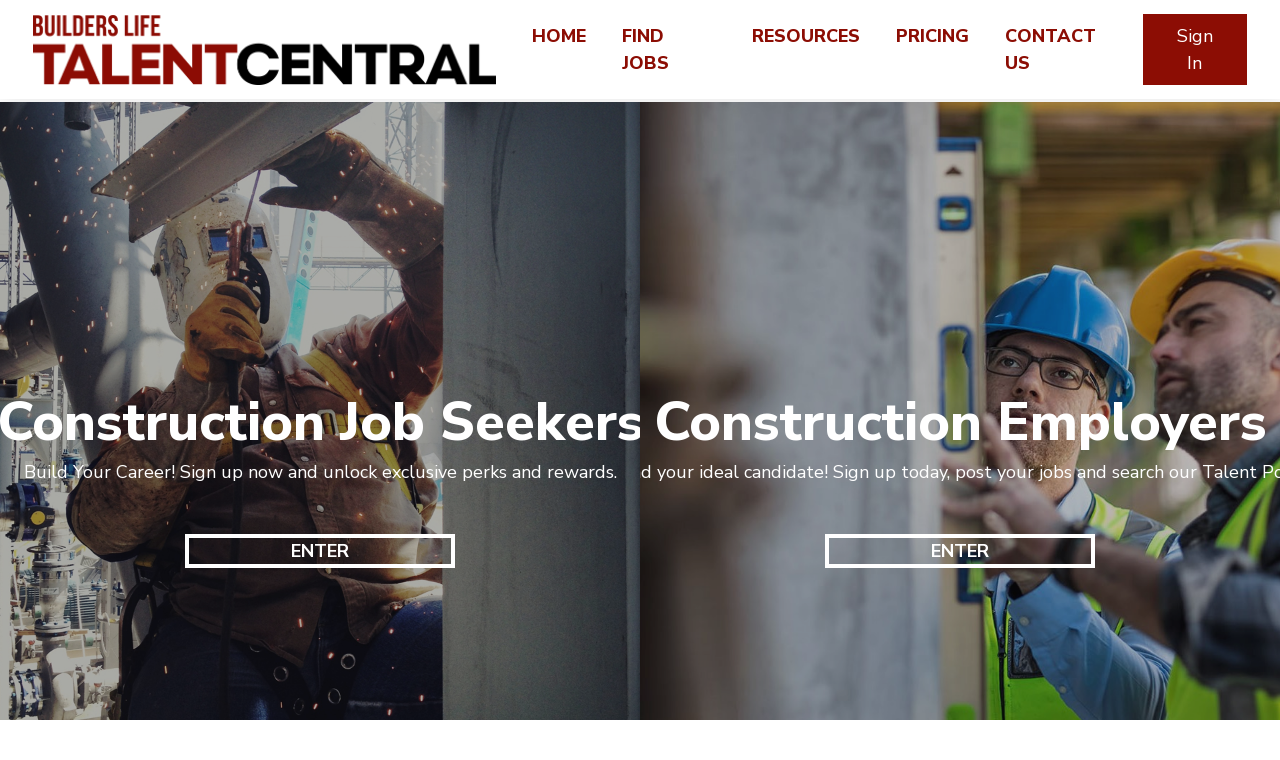

--- FILE ---
content_type: text/html; charset=UTF-8
request_url: https://talentcentral.ca/?utm_source=cjc&utm_medium=referral
body_size: 12630
content:
<!doctype html>
<html lang="en" dir="ltr">
    <head>
        <meta charset="utf-8" />
        <meta name="viewport" content="width=device-width, initial-scale=1" />
        <meta name="description" content="Welcome to TalentCentral, BC's leading construction job portal connecting job seekers with top employers. Explore a wide range of construction jobs, from entry-level to executive positions. Employers, find skilled candidates to fill your construction roles quickly and efficiently. Join TalentCentral today and build your future in construction.">
        <meta name="keywords" content="TalentCentral, construction job portal, construction jobs Canada, construction careers, construction employment, job seekers construction, employers construction, construction job listings, construction recruitment, Canadian construction jobs, BC construction jobs, construction jobs">
        <!-- <title>Job Postings</title> -->
        <title>TalentCentral - Your Premier Construction Job Portal in BC, Canada</title>
                                                                            <link rel="canonical" href="https://talentcentral.ca/" />
                <link rel="stylesheet" href="https://talentcentral.ca/js/bootstrap/ltr/bootstrap.min.css">
        <link rel="stylesheet" href="https://talentcentral.ca/js/fontawesome/css/all.css">
        <link rel="stylesheet" href="https://use.fontawesome.com/releases/v5.15.4/css/all.css">
        <link href="https://talentcentral.ca/js/swiper/css/swiper.min.css?v=844" rel="stylesheet">
<link href="https://talentcentral.ca/js/select2/css/select2.min.css" rel="stylesheet">
<link href="https://talentcentral.ca/js/select2/css/select2.custom.css?ver=1" rel="stylesheet">
        <link rel="preconnect" href="https://fonts.googleapis.com">
        <link rel="preconnect" href="https://fonts.gstatic.com" crossorigin>
        <link rel="stylesheet" href="https://fonts.googleapis.com/css2?family=Nunito+Sans:wght@300;400;600;700;800;900&family=Open+Sans:wght@300;400;600;700;800;900&family=Ubuntu:wght@300;400;600;700;800;900&family=Quicksand:wght@300;400;600;700;800;900&family=Inter:wght@300;400;600;700;800;900&display=swap">
        <link rel="stylesheet" href="https://talentcentral.ca/css/default/style.css?rev=1?rev=132">
        <!-- <link rel="stylesheet" href="https://cdnjs.cloudflare.com/ajax/libs/font-awesome/4.7.0/css/font-awesome.min.css"> -->
        <script src="https://talentcentral.ca/js/jquery/jquery.min.js?v=371"></script>
        <script src="https://talentcentral.ca/js/select2/js/select2.min.js"></script>
<script src="https://talentcentral.ca/js/select2/js/i18n/en.js"></script>
<!-- Google tag (gtag.js) -->
<script async src="https://www.googletagmanager.com/gtag/js?id=G-JG9LM8XRDJ"></script>
<script>
  window.dataLayer = window.dataLayer || [];
  function gtag(){dataLayer.push(arguments);}
  gtag('js', new Date());

  gtag('config', 'G-JG9LM8XRDJ');
</script>    </head>
    <body class="ltr">
<header class="widget header-widget navbar-top">
    <nav class="navbar navbar-expand-lg navbar-light bg-white shadow-md">
        <div class="container-fluid">
            <a class="navbar-brand" href="https://talentcentral.ca/">
            <img src="https://talentcentral.ca/assets/images/BuildersLife_TalentCentral_Logo.png" height="70px" width="463.45px" alt="TalentCentral" />            </a>
            <button class="navbar-toggler" type="button" data-toggle="collapse" data-target="#navbarCollapse"
                aria-controls="navbarCollapse" aria-expanded="false" aria-label="Toggle navigation">
                <i class="fas fa-bars"></i>
            </button>
            <div class="collapse navbar-collapse" id="navbarCollapse">
                <ul class="navbar-nav mx-auto">
                <li class="nav-item"><a class="nav-link" href="https://talentcentral.ca/" target="_self">Home</a></li><li class="nav-item"><a class="nav-link" href="https://talentcentral.ca/job-postings" target="_self">Find Jobs</a></li><li class="nav-item"><a class="nav-link" href="https://talentcentral.ca/talent-profiles" target="_self">Find Talent</a></li><li class="nav-item"><a class="nav-link" href="https://talentcentral.ca/full-resources" target="_self">Resources</a></li><li class="nav-item"><a class="nav-link" href="https://talentcentral.ca/pricing" target="_blank">Pricing</a></li><li class="nav-item"><a class="nav-link" href="https://talentcentral.ca/contact" target="_self">Contact Us</a></li>                </ul>
                                <div class="d-flex align-items-center justify-content-between justify-content-lg-end">
                    <ul class="navbar-nav">
                        <li class="nav-item">
                                                            <a class="btn btn-round btn-primary" href="https://talentcentral.ca/account/login">Sign In</a>
                                                    </li>
                    </ul>
                </div>
                            </div>
        </div>
    </nav>
</header>
<section class="widget custom-widget bg-white py-6">
    <div class="container">
        <div class="row">
            <div class="col-12">
                <h3 class="text-black display-5 mb-4"></h3>
                <p class="display-9"><div class="container_wrap container_wrap_first fullsize custom_split"><img class="brand_logo" alt="Talent Central" src="https://talentcentral.ca/assets/images/BuildersLife_TalentCentral_Logo.png" /><main class="split-container"><div class="split left"><h1>Construction Job Seekers</h1><h5>Build Your Career! Sign up now and unlock exclusive perks and rewards.</h5><a class="button" href="https://talentcentral.ca/job-postings">Enter</a></div><div class="split right"><h1>Construction Employers</h1><h5>Find your ideal candidate! Sign up today, post your jobs and search our Talent Pool!</h5><a class="button" href="https://talentcentral.ca/account/manage/job-postings/create">Enter</a></div></main></div></p>
            </div>
        </div>
    </div>
</section>
<section class="widget searchbox-widget top-hero d-flex position-relative align-items-center">
    <div class="swiper header-hero position-absolute w-100 h-100 slider-a94d5a">
        <div class="swiper-wrapper dark-fill">
        <div class="swiper-slide h-100" style="background-image:url(https://talentcentral.ca/media/10/large/skilledtradesperson-banner-2000.jpg?v=1)"></div><div class="swiper-slide h-100" style="background-image:url(https://talentcentral.ca/media/11/large/male-plumber2-banner-2000.jpg?v=1)"></div><div class="swiper-slide h-100" style="background-image:url(https://talentcentral.ca/media/12/large/female-carpenter2-banner-2000.jpg?v=1)"></div><div class="swiper-slide h-100" style="background-image:url(https://talentcentral.ca/media/13/large/step-mary-hero.jpg?v=2)"></div><div class="swiper-slide h-100" style="background-image:url(https://talentcentral.ca/media/14/large/ign-systems-feature-crystine.jpg?v=2)"></div><div class="swiper-slide h-100" style="background-image:url(https://talentcentral.ca/media/15/large/female-carpenter-banner-2000.jpg?v=1)"></div><div class="swiper-slide h-100" style="background-image:url(https://talentcentral.ca/media/16/large/female-electrician-banner-2000.jpg?v=1)"></div><div class="swiper-slide h-100" style="background-image:url(https://talentcentral.ca/media/17/large/male-electrician-banner-2000.jpg?v=1)"></div>        </div>
    </div>
    <div class="container py-5 py-lg-10 box-overlay">
        <div class="row">
            <div class="col-lg-12 mx-auto">
                <div class="text-center text-white">
                    <h1 class="text-bold display-1 mb-2 text-shadow text-merriweather">FIND CONSTRUCTION JOBS</h1>
                    <h2 class="text-thin display-9 l-space-2 text-shadow text-merriweather">Explore construction jobs across BC, and get the life you want.</h2>
                </div>
                <div class="search-form-top bg-white mt-4 p-3 p-lg-1 pl-lg-4">
                    <form method="get" action="https://talentcentral.ca/job-postings/search">
                        <div class="form-row">
                            <div class="col-lg-4 field-line">
                                <input id="keyword" class="form-control" type="text" name="keyword" placeholder="Keywords" value="">
                            </div>
                                                                                    <div class="col-lg-3 field-line">
                                <select id="location_id66595" class="form-control" name="location_id">
    </select>
                            </div>
                                                        <div class="col-lg-3">
                                <select id="category_id" class="custom-select" name="category_id">
    <option value="" selected>All Categories</option>
    <option value="48">Administration</option>
    <option value="49">Apprentice</option>
    <option value="50">Architecture</option>
    <option value="197">Assistant Superintendent</option>
    <option value="229">Benefits Industry</option>
    <option value="51">Bid Tendering</option>
    <option value="3">Boilermaker</option>
    <option value="4">Bricklayer (Mason)</option>
    <option value="52">Building Control Systems</option>
    <option value="53">Building Information Modelling (BIM)</option>
    <option value="54">Building Inspector</option>
    <option value="55">Building Maintenance</option>
    <option value="5">Cabinet Maker</option>
    <option value="6">Carpenter</option>
    <option value="194">Civil Inspector</option>
    <option value="56">Computer-aided Design (CAD)</option>
    <option value="8">Concrete Finisher</option>
    <option value="57">Construction Assistant</option>
    <option value="9">Construction Manager</option>
    <option value="10">Crane Operator</option>
    <option value="59">Customer Service</option>
    <option value="11">Distribution Construction Lineman</option>
    <option value="12">Drillers and Blasters</option>
    <option value="13">Drywaller</option>
    <option value="14">Electrician</option>
    <option value="15">Elevator Technician</option>
    <option value="7">Engineer - Civil/Structural</option>
    <option value="60">Engineer - Electrical</option>
    <option value="61">Engineer - Other</option>
    <option value="62">Engineering - Consulting</option>
    <option value="63">Engineering - Environmental</option>
    <option value="64">Engineering - Mechanical</option>
    <option value="16">Equipment Operator</option>
    <option value="17">Estimator</option>
    <option value="65">Executive</option>
    <option value="66">Facilities Operator</option>
    <option value="18">Fencer</option>
    <option value="19">Flooring Installer</option>
    <option value="20">Foreman</option>
    <option value="21">Gasfitter</option>
    <option value="22">General Trades Helpers and Labourers</option>
    <option value="67">Geotechnical</option>
    <option value="68">Geothermal</option>
    <option value="23">Glazier</option>
    <option value="195">Grademan</option>
    <option value="69">Health and Safety Technician</option>
    <option value="192">Heavy Equipment Operator</option>
    <option value="198">Hoist Operator</option>
    <option value="24">Home Building and Renovation Managers</option>
    <option value="27">Horticulturist</option>
    <option value="71">HVAC Technician</option>
    <option value="72">Information Technology</option>
    <option value="73">Instructor</option>
    <option value="25">Instrumentation and Control Technician</option>
    <option value="26">Insulator</option>
    <option value="74">Insurance/Bonding/Legal</option>
    <option value="75">Interior Design</option>
    <option value="76">Ironworker</option>
    <option value="77">Joiner</option>
    <option value="78">Labourer</option>
    <option value="188">Landscaper</option>
    <option value="28">Lather</option>
    <option value="29">Machinist</option>
    <option value="80">Management</option>
    <option value="82">Marketing/Advertising</option>
    <option value="30">Metal Fabricator (Fitter)</option>
    <option value="31">Millwrights and Mechanic</option>
    <option value="33">Painter</option>
    <option value="83">Piledriver/Bridgeworker</option>
    <option value="84">Pipe Fitter/Steamfitter</option>
    <option value="228">Pipelayer (Civil Construction)</option>
    <option value="85">Planner</option>
    <option value="34">Plumber</option>
    <option value="35">Powerline Technician</option>
    <option value="36">Project Manager</option>
    <option value="37">Refrigeration and Air Conditioning</option>
    <option value="38">Roofer</option>
    <option value="39">Safety Manager</option>
    <option value="86">Sales/Business Development</option>
    <option value="87">Scheduler</option>
    <option value="88">Security Systems</option>
    <option value="40">Senior Managers</option>
    <option value="41">Sheet Metal Worker</option>
    <option value="89">Shipper/Receiver</option>
    <option value="90">Site Manager</option>
    <option value="91">Specification Writer</option>
    <option value="42">Sprinkler Systems</option>
    <option value="196"> Superintendent</option>
    <option value="227">Supervisor</option>
    <option value="92">Surveyor</option>
    <option value="93">Systems/Networking</option>
    <option value="94">Technician</option>
    <option value="44">Tilesetter</option>
    <option value="199">Traffic Control Person </option>
    <option value="95">Trucking and Transportation </option>
    <option value="193">Utility Construction Worker</option>
    <option value="45">Welder</option>
    <option value="96">Well Pump Installer</option>
</select>
                            </div>
                            <div class="col-lg-2">
                                <div class="float-lg-right mt-3 mt-lg-0">
                                    <button type="submit" name="submit" class="btn btn-primary btn-block">Search</button>
                                </div>
                            </div>
                        </div> 
                    </form>
                </div>
                            </div>
        </div>
    </div>              
</section>
<section class="widget three-column-teaser-widget trio-section-text bg-light py-6">
    <div class="container">
        <div class="text-center">
            <p class="text-caption text-uppercase text-black l-space-1 display-11 text-plain">WELCOME TO BUILDERS LIFE TALENTCENTRAL</p>
            <h3 class="text-black l-space-0 display-5 text-merriweather">The Central Hub for Construction Jobs in BC</h3>
        </div>
        <div class="row">
            <div class="col-12 col-lg-4 text-center">
                <div class="box-info-inner">
                    <div class="icon-top my-5">
                        <i class="fas fa-search display-0 text-red-theme"></i>
                    </div>
                    <h4 class="text-bold display-8 mb-3 text-merriweather"><a href="https://talentcentral.ca/job-postings" class="text-red-theme">FIND JOBS</a></h4>
                    <p class="text-plain">
                        Explore construction jobs across BC and be found by employers in our optional Talent Pool.                    </p>
                </div>
            </div>
            <div class="col-12 col-lg-4 text-center">
                <div class="box-info-inner">
                    <div class="icon-top my-5">
                        <i class="fas fa-user display-0 text-red-theme"></i>
                    </div>
                    <h4 class="text-bold display-8 mb-3 text-merriweather">FIND TALENT</h4>
                    <p class="text-plain">
                        Discover top talent for your construction company. <a href="https://talentcentral.ca/account/manage/job-postings/create">Post jobs</a> and search our Talent Pool to find qualified candidates effortlessly.                    </p>
                </div>
            </div>
            <div class="col-12 col-lg-4 text-center">
                <div class="box-info-inner">
                    <div class="icon-top my-5">
                        <i class="fas fa-toolbox display-0 text-red-theme"></i>
                    </div>
                    <h4 class="text-bold display-8 mb-3 text-merriweather"><a href="https://talentcentral.ca/marketplace-services" class="text-red-theme">FIND RESOURCES</a></h4>
                    <p class="text-plain">
                        Access valuable construction programs, rewards and resources for both job seekers and employers to support your needs.                    </p>
                </div>
            </div>
        </div>
    </div>
</section>
<script>
    $(document).ready(function() {
        var swiper = new Swiper(".slider-ed54e6", {
            effect: 'slide',
            slidesPerView: 3,
            spaceBetween: 30,
            speed: 2000,
            autoplay: {
                        delay: 10000,
                    },
            pagination: {
                el: ".swiper-pagination",
                clickable: true,
            },
            breakpoints: {
                1200: {
                    slidesPerView: 3,
                    spaceBetween: 30,
                },
    
                1024: {
                    slidesPerView: 2,
                    spaceBetween: 20,
                },
                768: {
                    slidesPerView: 2,
                    spaceBetween: 20,
                },
                640: {
                    slidesPerView: 2,
                    spaceBetween: 10,
                },
                0: {
                    slidesPerView: 1,
                    spaceBetween: 10,
                }
            }
        });
    });
</script><section class="widget listings-slider-widget bg-white py-6">
    <div class="container">
        <div class="row">
            <div class="col-12">
                <p class="text-caption text-black text-uppercase display-11 l-space-1 text-plain"></p>
                <h3 class="text-black display-5 l-space-0 text-merriweather">Recent Job Postings</h3>
            </div>
        </div>
        <div class="swiper mt-5 slider-ed54e6">
            <div class="swiper-wrapper pb-6">
                                <div class="swiper-slide ht-auto">
                    <div class="w-100 h-100">
                        <div class="card listing-card h-100 border-0 shadow-md bg-white">
    <div class="row no-gutters">
                <div class="listing-card-body-wide col-12">
            <div class="card-body p-0 p-3">
                <div class="row">
                    <div class="col-12">
                        <p class="text-primary m-0 mb-3 display-12">
                            <a href="https://talentcentral.ca/job-postings" class="text-primary text-plain">Job Postings</a> &raquo; <a href="https://talentcentral.ca/job-postings/painter">Painter</a>                        </p>
                        <h4 class="text-bold text-merriweather display-9 m-0 mb-3">
                                                            <a class="text-dark" href="https://talentcentral.ca/job-postings/construction-painter-supervisor-am9iLXBvc3RpbmdzMTAwOQ">
                                                        Construction Painter Supervisor                                                                                        </a>
                                                    </h4>
                        
                                                    <p class="text-plain m-0 mb-3">  
                                New York Painting &amp; Coating Ltd <br /> 
                                Surrey, BC<br />
                                $38.00 / Hourly                            </p>
                                               
                       
                       
                                            </div>
                       
                    <div class="col-12 display-11 text-plain">
                                                                                                                        
                        <p class="m-0 mb-3">Company Name: New York Painting and Coating ltd.Location of work :  Unit 201, 15300 68 Avenue, Su...</p>
                        <div class="mb-2">
                                                    </div>                                
                        <div class="m-0">
                                                                                                                                                                <div class="mb-2">
                                                                                    <i class=" fa-fw text-secondary"></i> 
                                                                                <strong>Start Date:</strong> As Soon As Possible                                    </div>
                                                                                                                                                                                                <div class="mb-2">
                                                                                    <i class=" fa-fw text-secondary"></i> 
                                                                                <strong>Classification:</strong> Exempt                                    </div>
                                                                                                                                                                                                <div class="mb-2">
                                                                                    <i class=" fa-fw text-secondary"></i> 
                                                                                <strong>Level:</strong> Experienced                                    </div>
                                                                                                                                                                                                                                                                                                                            <div class="mb-2">
                                                                                    <i class=" fa-fw text-secondary"></i> 
                                                                                <strong>On-site, Remote or Hybrid:</strong> On-site                                    </div>
                                                                                                                                                                                                <div class="mb-2">
                                                                                    <i class=" fa-fw text-secondary"></i> 
                                                                                <strong>Job Type:</strong> Full-time                                    </div>
                                                                                                                                                                                                <div class="mb-2">
                                                                                    <i class=" fa-fw text-secondary"></i> 
                                                                                <strong>Wage:</strong> Hourly                                    </div>
                                                                                                                                                                                                <div class="mb-2">
                                                                                    <i class=" fa-fw text-secondary"></i> 
                                                                                <strong>Wage From:</strong> $38.00                                    </div>
                                                                                                                                                                                                <div class="mb-2">
                                                                                    <i class=" fa-fw text-secondary"></i> 
                                                                                <strong>Wage To:</strong> $38.00                                    </div>
                                                                                                                                                                                                <div class="mb-2">
                                                                                    <i class=" fa-fw text-secondary"></i> 
                                                                                <strong>Preferred Education:</strong> Secondary (high) school graduation certificate or equivalent                                    </div>
                                                                                                                                                                                                <div class="mb-2">
                                                                                    <i class=" fa-fw text-secondary"></i> 
                                                                                <strong>Number of Employees:</strong> 5                                    </div>
                                                                                                                                                                                                                </div>
                    </div>
                </div>
            </div>
            <div class="card-footer border-0 pt-2 pb-3 px-3 bg-white">
                                    <a href="https://talentcentral.ca/job-postings/construction-painter-supervisor-am9iLXBvc3RpbmdzMTAwOQ" class="btn btn-primary">Read More</a>
                    <!-- <a href="https://talentcentral.ca/job-postings/am9iLDEwMDkscG9zdA==" class="btn btn-primary">Read More</a> -->
                                                                        <a href="https://talentcentral.ca/account/login" class="btn float-right">            <i class="far fa-bookmark text-secondary display-9" title="Save"></i>
    </a>
                                                                        </div>
        </div>
    </div>
</div>
                    </div>
                </div>
                                <div class="swiper-slide ht-auto">
                    <div class="w-100 h-100">
                        <div class="card listing-card h-100 border-0 shadow-md bg-white">
    <div class="row no-gutters">
                <div class="listing-card-body-wide col-12">
            <div class="card-body p-0 p-3">
                <div class="row">
                    <div class="col-12">
                        <p class="text-primary m-0 mb-3 display-12">
                            <a href="https://talentcentral.ca/job-postings" class="text-primary text-plain">Job Postings</a> &raquo; <a href="https://talentcentral.ca/job-postings/estimator">Estimator</a>                        </p>
                        <h4 class="text-bold text-merriweather display-9 m-0 mb-3">
                                                            <a class="text-dark" href="https://talentcentral.ca/job-postings/senior-material-estimator-am9iLXBvc3RpbmdzMTAwNg">
                                                        Senior Material Estimator                                                                                        </a>
                                                    </h4>
                        
                                                    <p class="text-plain m-0 mb-3">  
                                Vitrum Industries Ltd. <br /> 
                                Langley, BC<br />
                                $28.55 / Hourly                            </p>
                                               
                       
                       
                                            </div>
                       
                    <div class="col-12 display-11 text-plain">
                                                                                                                        
                        <p class="m-0 mb-3">Langley, BCV1M 3E7Work locationOn siteSalary28.55 hourly / 40 hours per weekTerms of employmentPe...</p>
                        <div class="mb-2">
                                                    </div>                                
                        <div class="m-0">
                                                                                                                                                                <div class="mb-2">
                                                                                    <i class=" fa-fw text-secondary"></i> 
                                                                                <strong>Start Date:</strong> Ongoing                                    </div>
                                                                                                                                                                                                <div class="mb-2">
                                                                                    <i class=" fa-fw text-secondary"></i> 
                                                                                <strong>Classification:</strong> Exempt                                    </div>
                                                                                                                                                                                                <div class="mb-2">
                                                                                    <i class=" fa-fw text-secondary"></i> 
                                                                                <strong>Level:</strong> Experienced                                    </div>
                                                                                                                                                                                                                                                                                                                            <div class="mb-2">
                                                                                    <i class=" fa-fw text-secondary"></i> 
                                                                                <strong>On-site, Remote or Hybrid:</strong> On-site                                    </div>
                                                                                                                                                                                                <div class="mb-2">
                                                                                    <i class=" fa-fw text-secondary"></i> 
                                                                                <strong>Job Type:</strong> Full-time                                    </div>
                                                                                                                                                                                                <div class="mb-2">
                                                                                    <i class=" fa-fw text-secondary"></i> 
                                                                                <strong>Wage:</strong> Hourly                                    </div>
                                                                                                                                                                                                <div class="mb-2">
                                                                                    <i class=" fa-fw text-secondary"></i> 
                                                                                <strong>Wage From:</strong> $28.55                                    </div>
                                                                                                                                                                                                <div class="mb-2">
                                                                                    <i class=" fa-fw text-secondary"></i> 
                                                                                <strong>Wage To:</strong> $28.55                                    </div>
                                                                                                                                                                                                <div class="mb-2">
                                                                                    <i class=" fa-fw text-secondary"></i> 
                                                                                <strong>Preferred Education:</strong> Secondary (high) school graduation certificate                                    </div>
                                                                                                                                                                                                <div class="mb-2">
                                                                                    <i class=" fa-fw text-secondary"></i> 
                                                                                <strong>Number of Employees:</strong> 1                                    </div>
                                                                                                                                                                                                                </div>
                    </div>
                </div>
            </div>
            <div class="card-footer border-0 pt-2 pb-3 px-3 bg-white">
                                    <a href="https://talentcentral.ca/job-postings/senior-material-estimator-am9iLXBvc3RpbmdzMTAwNg" class="btn btn-primary">Read More</a>
                    <!-- <a href="https://talentcentral.ca/job-postings/am9iLDEwMDYscG9zdA==" class="btn btn-primary">Read More</a> -->
                                                                        <a href="https://talentcentral.ca/account/login" class="btn float-right">            <i class="far fa-bookmark text-secondary display-9" title="Save"></i>
    </a>
                                                                        </div>
        </div>
    </div>
</div>
                    </div>
                </div>
                                <div class="swiper-slide ht-auto">
                    <div class="w-100 h-100">
                        <div class="card listing-card h-100 border-0 shadow-md bg-white">
    <div class="row no-gutters">
                <div class="listing-card-body-wide col-12">
            <div class="card-body p-0 p-3">
                <div class="row">
                    <div class="col-12">
                        <p class="text-primary m-0 mb-3 display-12">
                            <a href="https://talentcentral.ca/job-postings" class="text-primary text-plain">Job Postings</a> &raquo; <a href="https://talentcentral.ca/job-postings/superintendent"> Superintendent</a>                        </p>
                        <h4 class="text-bold text-merriweather display-9 m-0 mb-3">
                                                            <a class="text-dark" href="https://talentcentral.ca/job-postings/construction-project-coordinator-am9iLXBvc3RpbmdzMTAwNA">
                                                        Construction Project Coordinator                                                                                        </a>
                                                    </h4>
                        
                                                    <p class="text-plain m-0 mb-3">  
                                Gonsis Development Inc <br /> 
                                Victoria, BC<br />
                                $45.00 - $49.00 / Hourly                            </p>
                                               
                       
                       
                                            </div>
                       
                    <div class="col-12 display-11 text-plain">
                                                                                                                        
                        <p class="m-0 mb-3">1. Prepare and plan daily schedules, coordinate sub-contractors activities, and monitor progress....</p>
                        <div class="mb-2">
                                                    </div>                                
                        <div class="m-0">
                                                                                                                                                                <div class="mb-2">
                                                                                    <i class=" fa-fw text-secondary"></i> 
                                                                                <strong>Start Date:</strong> Ongoing                                    </div>
                                                                                                                                                                                                <div class="mb-2">
                                                                                    <i class=" fa-fw text-secondary"></i> 
                                                                                <strong>Classification:</strong> Exempt                                    </div>
                                                                                                                                                                                                <div class="mb-2">
                                                                                    <i class=" fa-fw text-secondary"></i> 
                                                                                <strong>Level:</strong> Experienced                                    </div>
                                                                                                                                                                                                                                                                                                                            <div class="mb-2">
                                                                                    <i class=" fa-fw text-secondary"></i> 
                                                                                <strong>On-site, Remote or Hybrid:</strong> On-site                                    </div>
                                                                                                                                                                                                <div class="mb-2">
                                                                                    <i class=" fa-fw text-secondary"></i> 
                                                                                <strong>Job Type:</strong> Full-time                                    </div>
                                                                                                                                                                                                <div class="mb-2">
                                                                                    <i class=" fa-fw text-secondary"></i> 
                                                                                <strong>Wage:</strong> Hourly                                    </div>
                                                                                                                                                                                                <div class="mb-2">
                                                                                    <i class=" fa-fw text-secondary"></i> 
                                                                                <strong>Wage From:</strong> $45.00                                    </div>
                                                                                                                                                                                                <div class="mb-2">
                                                                                    <i class=" fa-fw text-secondary"></i> 
                                                                                <strong>Wage To:</strong> $49.00                                    </div>
                                                                                                                                                                                                <div class="mb-2">
                                                                                    <i class=" fa-fw text-secondary"></i> 
                                                                                <strong>Preferred Education:</strong> A Bachelor degree in civil or construction engineering technology, or relevant working experience in the same field is required.                                    </div>
                                                                                                                                                                                                <div class="mb-2">
                                                                                    <i class=" fa-fw text-secondary"></i> 
                                                                                <strong>Number of Employees:</strong> 1                                    </div>
                                                                                                                                                                                                                </div>
                    </div>
                </div>
            </div>
            <div class="card-footer border-0 pt-2 pb-3 px-3 bg-white">
                                    <a href="https://talentcentral.ca/job-postings/construction-project-coordinator-am9iLXBvc3RpbmdzMTAwNA" class="btn btn-primary">Read More</a>
                    <!-- <a href="https://talentcentral.ca/job-postings/am9iLDEwMDQscG9zdA==" class="btn btn-primary">Read More</a> -->
                                                                        <a href="https://talentcentral.ca/account/login" class="btn float-right">            <i class="far fa-bookmark text-secondary display-9" title="Save"></i>
    </a>
                                                                        </div>
        </div>
    </div>
</div>
                    </div>
                </div>
                                <div class="swiper-slide ht-auto">
                    <div class="w-100 h-100">
                        <div class="card listing-card h-100 border-0 shadow-md bg-white">
    <div class="row no-gutters">
                <div class="listing-card-body-wide col-12">
            <div class="card-body p-0 p-3">
                <div class="row">
                    <div class="col-12">
                        <p class="text-primary m-0 mb-3 display-12">
                            <a href="https://talentcentral.ca/job-postings" class="text-primary text-plain">Job Postings</a> &raquo; <a href="https://talentcentral.ca/job-postings/civil-inspector">Civil Inspector</a>                        </p>
                        <h4 class="text-bold text-merriweather display-9 m-0 mb-3">
                                                            <a class="text-dark" href="https://talentcentral.ca/job-postings/construction-planning-quality-advisor-noc-22233-construction-inspector-am9iLXBvc3RpbmdzMTAwMw">
                                                        Construction Planning &amp; Quality Advisor, (NOC 22233 - Construction Inspector)                                                                                        </a>
                                                    </h4>
                        
                                                    <p class="text-plain m-0 mb-3">  
                                BD Hall Constructors Corp. (“Hall Constructors”) <br /> 
                                Langford, BC<br />
                                $80,000.00 / Salary Annual                            </p>
                                               
                       
                       
                                            </div>
                       
                    <div class="col-12 display-11 text-plain">
                                                                                                                        
                        <p class="m-0 mb-3">Name of Employer: BD Hall Constructors Corp. (“Hall Constructors”)Business Address: 101-3372 Luxt...</p>
                        <div class="mb-2">
                                                    </div>                                
                        <div class="m-0">
                                                                                                                                                                <div class="mb-2">
                                                                                    <i class=" fa-fw text-secondary"></i> 
                                                                                <strong>Start Date:</strong> Ongoing                                    </div>
                                                                                                                                                                                                <div class="mb-2">
                                                                                    <i class=" fa-fw text-secondary"></i> 
                                                                                <strong>Classification:</strong> Union                                    </div>
                                                                                                                                                                                                <div class="mb-2">
                                                                                    <i class=" fa-fw text-secondary"></i> 
                                                                                <strong>Level:</strong> Experienced                                    </div>
                                                                                                                                                                                                                                                                                                                            <div class="mb-2">
                                                                                    <i class=" fa-fw text-secondary"></i> 
                                                                                <strong>On-site, Remote or Hybrid:</strong> On-site                                    </div>
                                                                                                                                                                                                <div class="mb-2">
                                                                                    <i class=" fa-fw text-secondary"></i> 
                                                                                <strong>Job Type:</strong> Full-time                                    </div>
                                                                                                                                                                                                <div class="mb-2">
                                                                                    <i class=" fa-fw text-secondary"></i> 
                                                                                <strong>Wage:</strong> Salary - Annual                                    </div>
                                                                                                                                                                                                <div class="mb-2">
                                                                                    <i class=" fa-fw text-secondary"></i> 
                                                                                <strong>Wage From:</strong> $80,000.00                                    </div>
                                                                                                                                                                                                                                                                                                                            <div class="mb-2">
                                                                                    <i class=" fa-fw text-secondary"></i> 
                                                                                <strong>Preferred Education:</strong> Post-secondary credential in civil engineering, civil engineering technology, construction management, or equivalent field is required                                    </div>
                                                                                                                                                                                                <div class="mb-2">
                                                                                    <i class=" fa-fw text-secondary"></i> 
                                                                                <strong>Number of Employees:</strong> 1                                    </div>
                                                                                                                                                                                                                </div>
                    </div>
                </div>
            </div>
            <div class="card-footer border-0 pt-2 pb-3 px-3 bg-white">
                                    <a href="https://talentcentral.ca/job-postings/construction-planning-quality-advisor-noc-22233-construction-inspector-am9iLXBvc3RpbmdzMTAwMw" class="btn btn-primary">Read More</a>
                    <!-- <a href="https://talentcentral.ca/job-postings/am9iLDEwMDMscG9zdA==" class="btn btn-primary">Read More</a> -->
                                                                        <a href="https://talentcentral.ca/account/login" class="btn float-right">            <i class="far fa-bookmark text-secondary display-9" title="Save"></i>
    </a>
                                                                        </div>
        </div>
    </div>
</div>
                    </div>
                </div>
                                <div class="swiper-slide ht-auto">
                    <div class="w-100 h-100">
                        <div class="card listing-card h-100 border-0 shadow-md bg-white">
    <div class="row no-gutters">
                <div class="listing-card-body-wide col-12">
            <div class="card-body p-0 p-3">
                <div class="row">
                    <div class="col-12">
                        <p class="text-primary m-0 mb-3 display-12">
                            <a href="https://talentcentral.ca/job-postings" class="text-primary text-plain">Job Postings</a> &raquo; <a href="https://talentcentral.ca/job-postings/electrician">Electrician</a>                        </p>
                        <h4 class="text-bold text-merriweather display-9 m-0 mb-3">
                                                            <a class="text-dark" href="https://talentcentral.ca/job-postings/electrician-am9iLXBvc3RpbmdzMTAwMg">
                                                        Electrician                                                                                        </a>
                                                    </h4>
                        
                                                    <p class="text-plain m-0 mb-3">  
                                Reliable Electric <br /> 
                                North Vancouver, BC<br />
                                $38.00 - $47.00 / Hourly                            </p>
                                               
                       
                       
                                            </div>
                       
                    <div class="col-12 display-11 text-plain">
                                                                                                                        
                        <p class="m-0 mb-3">Reliable Electric is looking for experienced Journeyperson Electricians who take pride in their w...</p>
                        <div class="mb-2">
                                                    </div>                                
                        <div class="m-0">
                                                                                                                                                                <div class="mb-2">
                                                                                    <i class=" fa-fw text-secondary"></i> 
                                                                                <strong>Start Date:</strong> Ongoing                                    </div>
                                                                                                                                                                                                <div class="mb-2">
                                                                                    <i class=" fa-fw text-secondary"></i> 
                                                                                <strong>Classification:</strong> Exempt                                    </div>
                                                                                                                                                                                                <div class="mb-2">
                                                                                    <i class=" fa-fw text-secondary"></i> 
                                                                                <strong>Level:</strong> Experienced                                    </div>
                                                                                                                                                                                                                                                                                                                            <div class="mb-2">
                                                                                    <i class=" fa-fw text-secondary"></i> 
                                                                                <strong>On-site, Remote or Hybrid:</strong> On-site                                    </div>
                                                                                                                                                                                                <div class="mb-2">
                                                                                    <i class=" fa-fw text-secondary"></i> 
                                                                                <strong>Job Type:</strong> Full-time                                    </div>
                                                                                                                                                                                                <div class="mb-2">
                                                                                    <i class=" fa-fw text-secondary"></i> 
                                                                                <strong>Wage:</strong> Hourly                                    </div>
                                                                                                                                                                                                <div class="mb-2">
                                                                                    <i class=" fa-fw text-secondary"></i> 
                                                                                <strong>Wage From:</strong> $38.00                                    </div>
                                                                                                                                                                                                <div class="mb-2">
                                                                                    <i class=" fa-fw text-secondary"></i> 
                                                                                <strong>Wage To:</strong> $47.00                                    </div>
                                                                                                                                                                                                <div class="mb-2">
                                                                                    <i class=" fa-fw text-secondary"></i> 
                                                                                <strong>Preferred Education:</strong> Red Seal                                    </div>
                                                                                                                                                                                                <div class="mb-2">
                                                                                    <i class=" fa-fw text-secondary"></i> 
                                                                                <strong>Number of Employees:</strong> 5                                    </div>
                                                                                                                                                                                                                </div>
                    </div>
                </div>
            </div>
            <div class="card-footer border-0 pt-2 pb-3 px-3 bg-white">
                                    <a href="https://talentcentral.ca/job-postings/electrician-am9iLXBvc3RpbmdzMTAwMg" class="btn btn-primary">Read More</a>
                    <!-- <a href="https://talentcentral.ca/job-postings/am9iLDEwMDIscG9zdA==" class="btn btn-primary">Read More</a> -->
                                                                        <a href="https://talentcentral.ca/account/login" class="btn float-right">            <i class="far fa-bookmark text-secondary display-9" title="Save"></i>
    </a>
                                                                        </div>
        </div>
    </div>
</div>
                    </div>
                </div>
                                <div class="swiper-slide ht-auto">
                    <div class="w-100 h-100">
                        <div class="card listing-card h-100 border-0 shadow-md bg-white">
    <div class="row no-gutters">
                <div class="listing-card-body-wide col-12">
            <div class="card-body p-0 p-3">
                <div class="row">
                    <div class="col-12">
                        <p class="text-primary m-0 mb-3 display-12">
                            <a href="https://talentcentral.ca/job-postings" class="text-primary text-plain">Job Postings</a> &raquo; <a href="https://talentcentral.ca/job-postings/drywaller">Drywaller</a>                        </p>
                        <h4 class="text-bold text-merriweather display-9 m-0 mb-3">
                                                            <a class="text-dark" href="https://talentcentral.ca/job-postings/drywall-installer-am9iLXBvc3RpbmdzMTAwMQ">
                                                        Drywall Installer                                                                                        </a>
                                                    </h4>
                        
                                                    <p class="text-plain m-0 mb-3">  
                                Powerline Construction Ltd <br /> 
                                Surrey, BC<br />
                                $29.00 - $37.00 / Hourly                            </p>
                                               
                       
                       
                                            </div>
                       
                    <div class="col-12 display-11 text-plain">
                                                                                                                        
                        <p class="m-0 mb-3">Company Name: Powerline Construction Ltd.About UsPowerline Construction LTD is a trusted provider...</p>
                        <div class="mb-2">
                                                    </div>                                
                        <div class="m-0">
                                                                                                                                                                <div class="mb-2">
                                                                                    <i class=" fa-fw text-secondary"></i> 
                                                                                <strong>Start Date:</strong> As Soon As Possible                                    </div>
                                                                                                                                                                                                <div class="mb-2">
                                                                                    <i class=" fa-fw text-secondary"></i> 
                                                                                <strong>Classification:</strong> Exempt                                    </div>
                                                                                                                                                                                                <div class="mb-2">
                                                                                    <i class=" fa-fw text-secondary"></i> 
                                                                                <strong>Level:</strong> Experienced                                    </div>
                                                                                                                                                                                                                                                                                                                            <div class="mb-2">
                                                                                    <i class=" fa-fw text-secondary"></i> 
                                                                                <strong>On-site, Remote or Hybrid:</strong> On-site                                    </div>
                                                                                                                                                                                                <div class="mb-2">
                                                                                    <i class=" fa-fw text-secondary"></i> 
                                                                                <strong>Job Type:</strong> Full-time                                    </div>
                                                                                                                                                                                                <div class="mb-2">
                                                                                    <i class=" fa-fw text-secondary"></i> 
                                                                                <strong>Wage:</strong> Hourly                                    </div>
                                                                                                                                                                                                <div class="mb-2">
                                                                                    <i class=" fa-fw text-secondary"></i> 
                                                                                <strong>Wage From:</strong> $29.00                                    </div>
                                                                                                                                                                                                <div class="mb-2">
                                                                                    <i class=" fa-fw text-secondary"></i> 
                                                                                <strong>Wage To:</strong> $37.00                                    </div>
                                                                                                                                                                                                <div class="mb-2">
                                                                                    <i class=" fa-fw text-secondary"></i> 
                                                                                <strong>Preferred Education:</strong> Secondary (high) school graduation certificate or equivalent                                    </div>
                                                                                                                                                                                                <div class="mb-2">
                                                                                    <i class=" fa-fw text-secondary"></i> 
                                                                                <strong>Number of Employees:</strong> 5                                    </div>
                                                                                                                                                                                                                </div>
                    </div>
                </div>
            </div>
            <div class="card-footer border-0 pt-2 pb-3 px-3 bg-white">
                                    <a href="https://talentcentral.ca/job-postings/drywall-installer-am9iLXBvc3RpbmdzMTAwMQ" class="btn btn-primary">Read More</a>
                    <!-- <a href="https://talentcentral.ca/job-postings/am9iLDEwMDEscG9zdA==" class="btn btn-primary">Read More</a> -->
                                                                        <a href="https://talentcentral.ca/account/login" class="btn float-right">            <i class="far fa-bookmark text-secondary display-9" title="Save"></i>
    </a>
                                                                        </div>
        </div>
    </div>
</div>
                    </div>
                </div>
                                <div class="swiper-slide ht-auto">
                    <div class="w-100 h-100">
                        <div class="card listing-card h-100 border-0 shadow-md bg-white">
    <div class="row no-gutters">
                <div class="listing-card-body-wide col-12">
            <div class="card-body p-0 p-3">
                <div class="row">
                    <div class="col-12">
                        <p class="text-primary m-0 mb-3 display-12">
                            <a href="https://talentcentral.ca/job-postings" class="text-primary text-plain">Job Postings</a> &raquo; <a href="https://talentcentral.ca/job-postings/roofer">Roofer</a>                        </p>
                        <h4 class="text-bold text-merriweather display-9 m-0 mb-3">
                                                            <a class="text-dark" href="https://talentcentral.ca/job-postings/roofer-helper-am9iLXBvc3RpbmdzOTk3">
                                                        Roofer Helper                                                                                        </a>
                                                    </h4>
                        
                                                    <p class="text-plain m-0 mb-3">  
                                Tan Roofing <br /> 
                                Surrey, BC<br />
                                $25.00 / Hourly                            </p>
                                               
                       
                       
                                            </div>
                       
                    <div class="col-12 display-11 text-plain">
                                                                                                                        
                        <p class="m-0 mb-3">Employer: Tan RoofingLocationSurrey, BCV3S 9B9Work locationOn siteSalary25.00 hourly / 40 hours p...</p>
                        <div class="mb-2">
                                                    </div>                                
                        <div class="m-0">
                                                                                                                                                                <div class="mb-2">
                                                                                    <i class=" fa-fw text-secondary"></i> 
                                                                                <strong>Start Date:</strong> Ongoing                                    </div>
                                                                                                                                                                                                <div class="mb-2">
                                                                                    <i class=" fa-fw text-secondary"></i> 
                                                                                <strong>Classification:</strong> Exempt                                    </div>
                                                                                                                                                                                                <div class="mb-2">
                                                                                    <i class=" fa-fw text-secondary"></i> 
                                                                                <strong>Level:</strong> Experienced                                    </div>
                                                                                                                                                                                                                                                                                                                            <div class="mb-2">
                                                                                    <i class=" fa-fw text-secondary"></i> 
                                                                                <strong>On-site, Remote or Hybrid:</strong> On-site                                    </div>
                                                                                                                                                                                                <div class="mb-2">
                                                                                    <i class=" fa-fw text-secondary"></i> 
                                                                                <strong>Job Type:</strong> Full-time                                    </div>
                                                                                                                                                                                                <div class="mb-2">
                                                                                    <i class=" fa-fw text-secondary"></i> 
                                                                                <strong>Wage:</strong> Hourly                                    </div>
                                                                                                                                                                                                <div class="mb-2">
                                                                                    <i class=" fa-fw text-secondary"></i> 
                                                                                <strong>Wage From:</strong> $25.00                                    </div>
                                                                                                                                                                                                <div class="mb-2">
                                                                                    <i class=" fa-fw text-secondary"></i> 
                                                                                <strong>Wage To:</strong> $25.00                                    </div>
                                                                                                                                                                                                <div class="mb-2">
                                                                                    <i class=" fa-fw text-secondary"></i> 
                                                                                <strong>Preferred Education:</strong> None                                    </div>
                                                                                                                                                                                                <div class="mb-2">
                                                                                    <i class=" fa-fw text-secondary"></i> 
                                                                                <strong>Number of Employees:</strong> 1                                    </div>
                                                                                                                                                                                                                </div>
                    </div>
                </div>
            </div>
            <div class="card-footer border-0 pt-2 pb-3 px-3 bg-white">
                                    <a href="https://talentcentral.ca/job-postings/roofer-helper-am9iLXBvc3RpbmdzOTk3" class="btn btn-primary">Read More</a>
                    <!-- <a href="https://talentcentral.ca/job-postings/am9iLDk5Nyxwb3N0" class="btn btn-primary">Read More</a> -->
                                                                        <a href="https://talentcentral.ca/account/login" class="btn float-right">            <i class="far fa-bookmark text-secondary display-9" title="Save"></i>
    </a>
                                                                        </div>
        </div>
    </div>
</div>
                    </div>
                </div>
                                <div class="swiper-slide ht-auto">
                    <div class="w-100 h-100">
                        <div class="card listing-card h-100 border-0 shadow-md bg-white">
    <div class="row no-gutters">
                <div class="listing-card-body-wide col-12">
            <div class="card-body p-0 p-3">
                <div class="row">
                    <div class="col-12">
                        <p class="text-primary m-0 mb-3 display-12">
                            <a href="https://talentcentral.ca/job-postings" class="text-primary text-plain">Job Postings</a> &raquo; <a href="https://talentcentral.ca/job-postings/concrete-finisher">Concrete Finisher</a>                        </p>
                        <h4 class="text-bold text-merriweather display-9 m-0 mb-3">
                                                            <a class="text-dark" href="https://talentcentral.ca/job-postings/concrete-form-workers-and-placers-am9iLXBvc3RpbmdzOTk0">
                                                        Concrete form workers and placers                                                                                        </a>
                                                    </h4>
                        
                                                    <p class="text-plain m-0 mb-3">  
                                General Concrete Ltd <br /> 
                                Langley, BC<br />
                                $30.00 - $42.00 / Hourly                            </p>
                                               
                       
                       
                                            </div>
                       
                    <div class="col-12 display-11 text-plain">
                                                                                                                        
                        <p class="m-0 mb-3">General Concrete ltd is a company that is busy year round that carries a heavy focus on their emp...</p>
                        <div class="mb-2">
                                                    </div>                                
                        <div class="m-0">
                                                                                                                                                                <div class="mb-2">
                                                                                    <i class=" fa-fw text-secondary"></i> 
                                                                                <strong>Start Date:</strong> Ongoing                                    </div>
                                                                                                                                                                                                <div class="mb-2">
                                                                                    <i class=" fa-fw text-secondary"></i> 
                                                                                <strong>Classification:</strong> Exempt                                    </div>
                                                                                                                                                                                                <div class="mb-2">
                                                                                    <i class=" fa-fw text-secondary"></i> 
                                                                                <strong>Level:</strong> Intermediate                                    </div>
                                                                                                                                                                                                                                                                                                                            <div class="mb-2">
                                                                                    <i class=" fa-fw text-secondary"></i> 
                                                                                <strong>On-site, Remote or Hybrid:</strong> On-site                                    </div>
                                                                                                                                                                                                <div class="mb-2">
                                                                                    <i class=" fa-fw text-secondary"></i> 
                                                                                <strong>Job Type:</strong> Full-time                                    </div>
                                                                                                                                                                                                <div class="mb-2">
                                                                                    <i class=" fa-fw text-secondary"></i> 
                                                                                <strong>Wage:</strong> Hourly                                    </div>
                                                                                                                                                                                                <div class="mb-2">
                                                                                    <i class=" fa-fw text-secondary"></i> 
                                                                                <strong>Wage From:</strong> $30.00                                    </div>
                                                                                                                                                                                                <div class="mb-2">
                                                                                    <i class=" fa-fw text-secondary"></i> 
                                                                                <strong>Wage To:</strong> $42.00                                    </div>
                                                                                                                                                                                                <div class="mb-2">
                                                                                    <i class=" fa-fw text-secondary"></i> 
                                                                                <strong>Preferred Education:</strong> Highschool                                    </div>
                                                                                                                                                                                                <div class="mb-2">
                                                                                    <i class=" fa-fw text-secondary"></i> 
                                                                                <strong>Number of Employees:</strong> 4                                    </div>
                                                                                                                                                                                                                </div>
                    </div>
                </div>
            </div>
            <div class="card-footer border-0 pt-2 pb-3 px-3 bg-white">
                                    <a href="https://talentcentral.ca/job-postings/concrete-form-workers-and-placers-am9iLXBvc3RpbmdzOTk0" class="btn btn-primary">Read More</a>
                    <!-- <a href="https://talentcentral.ca/job-postings/am9iLDk5NCxwb3N0" class="btn btn-primary">Read More</a> -->
                                                                        <a href="https://talentcentral.ca/account/login" class="btn float-right">            <i class="far fa-bookmark text-secondary display-9" title="Save"></i>
    </a>
                                                                        </div>
        </div>
    </div>
</div>
                    </div>
                </div>
                                <div class="swiper-slide ht-auto">
                    <div class="w-100 h-100">
                        <div class="card listing-card h-100 border-0 shadow-md bg-white">
    <div class="row no-gutters">
                <div class="listing-card-body-wide col-12">
            <div class="card-body p-0 p-3">
                <div class="row">
                    <div class="col-12">
                        <p class="text-primary m-0 mb-3 display-12">
                            <a href="https://talentcentral.ca/job-postings" class="text-primary text-plain">Job Postings</a> &raquo; <a href="https://talentcentral.ca/job-postings/sheet-metal-worker">Sheet Metal Worker</a>                        </p>
                        <h4 class="text-bold text-merriweather display-9 m-0 mb-3">
                                                            <a class="text-dark" href="https://talentcentral.ca/job-postings/architectural-sheet-metal-worker-am9iLXBvc3RpbmdzOTkw">
                                                        Architectural Sheet Metal Worker                                                                                        </a>
                                                    </h4>
                        
                                                    <p class="text-plain m-0 mb-3">  
                                Frenette Exteriors LTD <br /> 
                                Victoria, BC<br />
                                $36.60 / Hourly                            </p>
                                               
                       
                       
                                            </div>
                       
                    <div class="col-12 display-11 text-plain">
                                                                                                                        
                        <p class="m-0 mb-3">We are currently seeking an experienced Architectural Sheet Metal worker to join our team at Fren...</p>
                        <div class="mb-2">
                                                    </div>                                
                        <div class="m-0">
                                                                                                                                                                <div class="mb-2">
                                                                                    <i class=" fa-fw text-secondary"></i> 
                                                                                <strong>Start Date:</strong> As soon as possible                                     </div>
                                                                                                                                                                                                <div class="mb-2">
                                                                                    <i class=" fa-fw text-secondary"></i> 
                                                                                <strong>Classification:</strong> Exempt                                    </div>
                                                                                                                                                                                                <div class="mb-2">
                                                                                    <i class=" fa-fw text-secondary"></i> 
                                                                                <strong>Level:</strong> Experienced                                    </div>
                                                                                                                                                                                                                                                                                                                            <div class="mb-2">
                                                                                    <i class=" fa-fw text-secondary"></i> 
                                                                                <strong>On-site, Remote or Hybrid:</strong> On-site                                    </div>
                                                                                                                                                                                                <div class="mb-2">
                                                                                    <i class=" fa-fw text-secondary"></i> 
                                                                                <strong>Job Type:</strong> Full-time                                    </div>
                                                                                                                                                                                                <div class="mb-2">
                                                                                    <i class=" fa-fw text-secondary"></i> 
                                                                                <strong>Wage:</strong> Hourly                                    </div>
                                                                                                                                                                                                <div class="mb-2">
                                                                                    <i class=" fa-fw text-secondary"></i> 
                                                                                <strong>Wage From:</strong> $36.60                                    </div>
                                                                                                                                                                                                <div class="mb-2">
                                                                                    <i class=" fa-fw text-secondary"></i> 
                                                                                <strong>Wage To:</strong> $36.60                                    </div>
                                                                                                                                                                                                                                                                                                                            <div class="mb-2">
                                                                                    <i class=" fa-fw text-secondary"></i> 
                                                                                <strong>Number of Employees:</strong> 1                                    </div>
                                                                                                                                                                                                                </div>
                    </div>
                </div>
            </div>
            <div class="card-footer border-0 pt-2 pb-3 px-3 bg-white">
                                    <a href="https://talentcentral.ca/job-postings/architectural-sheet-metal-worker-am9iLXBvc3RpbmdzOTkw" class="btn btn-primary">Read More</a>
                    <!-- <a href="https://talentcentral.ca/job-postings/am9iLDk5MCxwb3N0" class="btn btn-primary">Read More</a> -->
                                                                        <a href="https://talentcentral.ca/account/login" class="btn float-right">            <i class="far fa-bookmark text-secondary display-9" title="Save"></i>
    </a>
                                                                        </div>
        </div>
    </div>
</div>
                    </div>
                </div>
                                <div class="swiper-slide ht-auto">
                    <div class="w-100 h-100">
                        <div class="card listing-card h-100 border-0 shadow-md bg-white">
    <div class="row no-gutters">
                <div class="listing-card-body-wide col-12">
            <div class="card-body p-0 p-3">
                <div class="row">
                    <div class="col-12">
                        <p class="text-primary m-0 mb-3 display-12">
                            <a href="https://talentcentral.ca/job-postings" class="text-primary text-plain">Job Postings</a> &raquo; <a href="https://talentcentral.ca/job-postings/other">Other</a>                        </p>
                        <h4 class="text-bold text-merriweather display-9 m-0 mb-3">
                                                            <a class="text-dark" href="https://talentcentral.ca/job-postings/concrete-formwork-detailer-am9iLXBvc3RpbmdzOTg5">
                                                        Concrete Formwork Detailer                                                                                        </a>
                                                    </h4>
                        
                                                    <p class="text-plain m-0 mb-3">  
                                Lane Construction Services Ltd <br /> 
                                Vancouver, BC<br />
                                $35.00 - $40.00 / Hourly                            </p>
                                               
                       
                       
                                            </div>
                       
                    <div class="col-12 display-11 text-plain">
                                                                                                                        
                        <p class="m-0 mb-3">About the Job:We are seeking a Concrete Formwork Detailer to join our construction team. In this ...</p>
                        <div class="mb-2">
                                                    </div>                                
                        <div class="m-0">
                                                                                                                                                                <div class="mb-2">
                                                                                    <i class=" fa-fw text-secondary"></i> 
                                                                                <strong>Start Date:</strong> 30 January 2026                                    </div>
                                                                                                                                                                                                <div class="mb-2">
                                                                                    <i class=" fa-fw text-secondary"></i> 
                                                                                <strong>Classification:</strong> Exempt                                    </div>
                                                                                                                                                                                                <div class="mb-2">
                                                                                    <i class=" fa-fw text-secondary"></i> 
                                                                                <strong>Level:</strong> Intermediate                                    </div>
                                                                                                                                                                                                <div class="mb-2">
                                                                                    <i class=" fa-fw text-secondary"></i> 
                                                                                <strong>Travel Requirements:</strong> This role is 95% in the office, with site visits.                                    </div>
                                                                                                                                                                                                <div class="mb-2">
                                                                                    <i class=" fa-fw text-secondary"></i> 
                                                                                <strong>On-site, Remote or Hybrid:</strong> On-site                                    </div>
                                                                                                                                                                                                <div class="mb-2">
                                                                                    <i class=" fa-fw text-secondary"></i> 
                                                                                <strong>Job Type:</strong> Full-time                                    </div>
                                                                                                                                                                                                <div class="mb-2">
                                                                                    <i class=" fa-fw text-secondary"></i> 
                                                                                <strong>Wage:</strong> Hourly                                    </div>
                                                                                                                                                                                                <div class="mb-2">
                                                                                    <i class=" fa-fw text-secondary"></i> 
                                                                                <strong>Wage From:</strong> $35.00                                    </div>
                                                                                                                                                                                                <div class="mb-2">
                                                                                    <i class=" fa-fw text-secondary"></i> 
                                                                                <strong>Wage To:</strong> $40.00                                    </div>
                                                                                                                                                                                                                                                                                                                            <div class="mb-2">
                                                                                    <i class=" fa-fw text-secondary"></i> 
                                                                                <strong>Number of Employees:</strong> 1                                    </div>
                                                                                                                                                                                                                </div>
                    </div>
                </div>
            </div>
            <div class="card-footer border-0 pt-2 pb-3 px-3 bg-white">
                                    <a href="https://talentcentral.ca/job-postings/concrete-formwork-detailer-am9iLXBvc3RpbmdzOTg5" class="btn btn-primary">Read More</a>
                    <!-- <a href="https://talentcentral.ca/job-postings/am9iLDk4OSxwb3N0" class="btn btn-primary">Read More</a> -->
                                                                        <a href="https://talentcentral.ca/account/login" class="btn float-right">            <i class="far fa-bookmark text-secondary display-9" title="Save"></i>
    </a>
                                                                        </div>
        </div>
    </div>
</div>
                    </div>
                </div>
                                <div class="swiper-slide ht-auto">
                    <div class="w-100 h-100">
                        <div class="card listing-card h-100 border-0 shadow-md bg-white">
    <div class="row no-gutters">
                <div class="listing-card-body-wide col-12">
            <div class="card-body p-0 p-3">
                <div class="row">
                    <div class="col-12">
                        <p class="text-primary m-0 mb-3 display-12">
                            <a href="https://talentcentral.ca/job-postings" class="text-primary text-plain">Job Postings</a> &raquo; <a href="https://talentcentral.ca/job-postings/project-manager">Project Manager</a>                        </p>
                        <h4 class="text-bold text-merriweather display-9 m-0 mb-3">
                                                            <a class="text-dark" href="https://talentcentral.ca/job-postings/technical-advisor-am9iLXBvc3RpbmdzOTg4">
                                                        Technical Advisor                                                                                        </a>
                                                    </h4>
                        
                                                    <p class="text-plain m-0 mb-3">  
                                WoodWorks BC <br /> 
                                Vancouver, BC<br />
                                $85,000.00 - $100,000.00 / Salary Annual                            </p>
                                               
                       
                       
                                            </div>
                       
                    <div class="col-12 display-11 text-plain">
                                                                                                                        
                        <p class="m-0 mb-3">The WhyLooking for a fresh perspective on the construction industry? Ready to take your experienc...</p>
                        <div class="mb-2">
                                                    </div>                                
                        <div class="m-0">
                                                                                                                                                                <div class="mb-2">
                                                                                    <i class=" fa-fw text-secondary"></i> 
                                                                                <strong>Start Date:</strong> Ongoing                                    </div>
                                                                                                                                                                                                <div class="mb-2">
                                                                                    <i class=" fa-fw text-secondary"></i> 
                                                                                <strong>Classification:</strong> Exempt                                    </div>
                                                                                                                                                                                                <div class="mb-2">
                                                                                    <i class=" fa-fw text-secondary"></i> 
                                                                                <strong>Level:</strong> Experienced                                    </div>
                                                                                                                                                                                                                                                                                                                            <div class="mb-2">
                                                                                    <i class=" fa-fw text-secondary"></i> 
                                                                                <strong>On-site, Remote or Hybrid:</strong> Hybrid                                    </div>
                                                                                                                                                                                                <div class="mb-2">
                                                                                    <i class=" fa-fw text-secondary"></i> 
                                                                                <strong>Job Type:</strong> Full-time                                    </div>
                                                                                                                                                                                                <div class="mb-2">
                                                                                    <i class=" fa-fw text-secondary"></i> 
                                                                                <strong>Wage:</strong> Salary - Annual                                    </div>
                                                                                                                                                                                                <div class="mb-2">
                                                                                    <i class=" fa-fw text-secondary"></i> 
                                                                                <strong>Wage From:</strong> $85,000.00                                    </div>
                                                                                                                                                                                                <div class="mb-2">
                                                                                    <i class=" fa-fw text-secondary"></i> 
                                                                                <strong>Wage To:</strong> $100,000.00                                    </div>
                                                                                                                                                                                                                                                                                                                            <div class="mb-2">
                                                                                    <i class=" fa-fw text-secondary"></i> 
                                                                                <strong>Number of Employees:</strong> 1                                    </div>
                                                                                                                                                                                                                </div>
                    </div>
                </div>
            </div>
            <div class="card-footer border-0 pt-2 pb-3 px-3 bg-white">
                                    <a href="https://talentcentral.ca/job-postings/technical-advisor-am9iLXBvc3RpbmdzOTg4" class="btn btn-primary">Read More</a>
                    <!-- <a href="https://talentcentral.ca/job-postings/am9iLDk4OCxwb3N0" class="btn btn-primary">Read More</a> -->
                                                                        <a href="https://talentcentral.ca/account/login" class="btn float-right">            <i class="far fa-bookmark text-secondary display-9" title="Save"></i>
    </a>
                                                                        </div>
        </div>
    </div>
</div>
                    </div>
                </div>
                                <div class="swiper-slide ht-auto">
                    <div class="w-100 h-100">
                        <div class="card listing-card h-100 border-0 shadow-md bg-white">
    <div class="row no-gutters">
                <div class="listing-card-body-wide col-12">
            <div class="card-body p-0 p-3">
                <div class="row">
                    <div class="col-12">
                        <p class="text-primary m-0 mb-3 display-12">
                            <a href="https://talentcentral.ca/job-postings" class="text-primary text-plain">Job Postings</a> &raquo; <a href="https://talentcentral.ca/job-postings/interior-design">Interior Design</a>                        </p>
                        <h4 class="text-bold text-merriweather display-9 m-0 mb-3">
                                                            <a class="text-dark" href="https://talentcentral.ca/job-postings/interior-modifications-team-lead-am9iLXBvc3RpbmdzOTg3">
                                                        Interior Modifications Team Lead                                                                                        </a>
                                                    </h4>
                        
                                                    <p class="text-plain m-0 mb-3">  
                                University of Victoria <br /> 
                                Victoria, BC<br />
                                $91,920.00 - $100,665.00 / Salary Annual                            </p>
                                               
                       
                       
                                            </div>
                       
                    <div class="col-12 display-11 text-plain">
                                                                                                                        
                        <p class="m-0 mb-3">About this OpportunityThe University of Victoria is one of Victoria's largest employers and one o...</p>
                        <div class="mb-2">
                                                    </div>                                
                        <div class="m-0">
                                                                                                                                                                <div class="mb-2">
                                                                                    <i class=" fa-fw text-secondary"></i> 
                                                                                <strong>Start Date:</strong> Ongoing                                    </div>
                                                                                                                                                                                                <div class="mb-2">
                                                                                    <i class=" fa-fw text-secondary"></i> 
                                                                                <strong>Classification:</strong> Union                                    </div>
                                                                                                                                                                                                <div class="mb-2">
                                                                                    <i class=" fa-fw text-secondary"></i> 
                                                                                <strong>Level:</strong> Mid-Level                                    </div>
                                                                                                                                                                                                <div class="mb-2">
                                                                                    <i class=" fa-fw text-secondary"></i> 
                                                                                <strong>Travel Requirements:</strong> n/a                                    </div>
                                                                                                                                                                                                <div class="mb-2">
                                                                                    <i class=" fa-fw text-secondary"></i> 
                                                                                <strong>On-site, Remote or Hybrid:</strong> Hybrid                                    </div>
                                                                                                                                                                                                <div class="mb-2">
                                                                                    <i class=" fa-fw text-secondary"></i> 
                                                                                <strong>Job Type:</strong> Full-time                                    </div>
                                                                                                                                                                                                <div class="mb-2">
                                                                                    <i class=" fa-fw text-secondary"></i> 
                                                                                <strong>Wage:</strong> Salary - Annual                                    </div>
                                                                                                                                                                                                <div class="mb-2">
                                                                                    <i class=" fa-fw text-secondary"></i> 
                                                                                <strong>Wage From:</strong> $91,920.00                                    </div>
                                                                                                                                                                                                <div class="mb-2">
                                                                                    <i class=" fa-fw text-secondary"></i> 
                                                                                <strong>Wage To:</strong> $100,665.00                                    </div>
                                                                                                                                                                                                <div class="mb-2">
                                                                                    <i class=" fa-fw text-secondary"></i> 
                                                                                <strong>Preferred Education:</strong> Post-secondary credential in interior design with registration in the relevant professional association in British Columbia                                    </div>
                                                                                                                                                                                                <div class="mb-2">
                                                                                    <i class=" fa-fw text-secondary"></i> 
                                                                                <strong>Number of Employees:</strong> 1                                    </div>
                                                                                                                                                                                                                </div>
                    </div>
                </div>
            </div>
            <div class="card-footer border-0 pt-2 pb-3 px-3 bg-white">
                                    <a href="https://talentcentral.ca/job-postings/interior-modifications-team-lead-am9iLXBvc3RpbmdzOTg3" class="btn btn-primary">Read More</a>
                    <!-- <a href="https://talentcentral.ca/job-postings/am9iLDk4Nyxwb3N0" class="btn btn-primary">Read More</a> -->
                                                                        <a href="https://talentcentral.ca/account/login" class="btn float-right">            <i class="far fa-bookmark text-secondary display-9" title="Save"></i>
    </a>
                                                                        </div>
        </div>
    </div>
</div>
                    </div>
                </div>
                                <div class="swiper-slide ht-auto">
                    <div class="w-100 h-100">
                        <div class="card listing-card h-100 border-0 shadow-md bg-white">
    <div class="row no-gutters">
                <div class="listing-card-body-wide col-12">
            <div class="card-body p-0 p-3">
                <div class="row">
                    <div class="col-12">
                        <p class="text-primary m-0 mb-3 display-12">
                            <a href="https://talentcentral.ca/job-postings" class="text-primary text-plain">Job Postings</a> &raquo; <a href="https://talentcentral.ca/job-postings/hvac-technician">HVAC Technician</a>                        </p>
                        <h4 class="text-bold text-merriweather display-9 m-0 mb-3">
                                                            <a class="text-dark" href="https://talentcentral.ca/job-postings/2025-327-trades-2-hvac-mechanic-am9iLXBvc3RpbmdzOTgz">
                                                        2025-327; Trades 2 - HVAC Mechanic                                                                                        </a>
                                                    </h4>
                        
                                                    <p class="text-plain m-0 mb-3">  
                                City of Burnaby  <br /> 
                                Burnaby, BC<br />
                                $45.29 / Hourly                            </p>
                                               
                       
                       
                                            </div>
                       
                    <div class="col-12 display-11 text-plain">
                                                                                                                        
                        <p class="m-0 mb-3">This position works in the Lands and Facilities organizational unit. This is skilled shop and fie...</p>
                        <div class="mb-2">
                                                    </div>                                
                        <div class="m-0">
                                                                                                                                                                <div class="mb-2">
                                                                                    <i class=" fa-fw text-secondary"></i> 
                                                                                <strong>Start Date:</strong> Ongoing                                    </div>
                                                                                                                                                                                                <div class="mb-2">
                                                                                    <i class=" fa-fw text-secondary"></i> 
                                                                                <strong>Classification:</strong> Union                                    </div>
                                                                                                                                                                                                <div class="mb-2">
                                                                                    <i class=" fa-fw text-secondary"></i> 
                                                                                <strong>Level:</strong> Intermediate, Journeyperson                                    </div>
                                                                                                                                                                                                                                                                                                                            <div class="mb-2">
                                                                                    <i class=" fa-fw text-secondary"></i> 
                                                                                <strong>On-site, Remote or Hybrid:</strong> On-site                                    </div>
                                                                                                                                                                                                <div class="mb-2">
                                                                                    <i class=" fa-fw text-secondary"></i> 
                                                                                <strong>Job Type:</strong> Full-time                                    </div>
                                                                                                                                                                                                <div class="mb-2">
                                                                                    <i class=" fa-fw text-secondary"></i> 
                                                                                <strong>Wage:</strong> Hourly                                    </div>
                                                                                                                                                                                                <div class="mb-2">
                                                                                    <i class=" fa-fw text-secondary"></i> 
                                                                                <strong>Wage From:</strong> $45.29                                    </div>
                                                                                                                                                                                                <div class="mb-2">
                                                                                    <i class=" fa-fw text-secondary"></i> 
                                                                                <strong>Wage To:</strong> $45.29                                    </div>
                                                                                                                                                                                                                                                                                                                            <div class="mb-2">
                                                                                    <i class=" fa-fw text-secondary"></i> 
                                                                                <strong>Number of Employees:</strong> 1                                    </div>
                                                                                                                                                                                                                </div>
                    </div>
                </div>
            </div>
            <div class="card-footer border-0 pt-2 pb-3 px-3 bg-white">
                                    <a href="https://talentcentral.ca/job-postings/2025-327-trades-2-hvac-mechanic-am9iLXBvc3RpbmdzOTgz" class="btn btn-primary">Read More</a>
                    <!-- <a href="https://talentcentral.ca/job-postings/am9iLDk4Myxwb3N0" class="btn btn-primary">Read More</a> -->
                                                                        <a href="https://talentcentral.ca/account/login" class="btn float-right">            <i class="far fa-bookmark text-secondary display-9" title="Save"></i>
    </a>
                                                                        </div>
        </div>
    </div>
</div>
                    </div>
                </div>
                                <div class="swiper-slide ht-auto">
                    <div class="w-100 h-100">
                        <div class="card listing-card h-100 border-0 shadow-md bg-white">
    <div class="row no-gutters">
                <div class="listing-card-body-wide col-12">
            <div class="card-body p-0 p-3">
                <div class="row">
                    <div class="col-12">
                        <p class="text-primary m-0 mb-3 display-12">
                            <a href="https://talentcentral.ca/job-postings" class="text-primary text-plain">Job Postings</a> &raquo; <a href="https://talentcentral.ca/job-postings/superintendent"> Superintendent</a>                        </p>
                        <h4 class="text-bold text-merriweather display-9 m-0 mb-3">
                                                            <a class="text-dark" href="https://talentcentral.ca/job-postings/mechanical-services-superintendent-am9iLXBvc3RpbmdzOTgx">
                                                        Mechanical Services Superintendent                                                                                        </a>
                                                    </h4>
                        
                                                    <p class="text-plain m-0 mb-3">  
                                Apex Aluminum Extrusions <br /> 
                                Langley, BC<br />
                                $55.80 / Hourly                            </p>
                                               
                       
                       
                                            </div>
                       
                    <div class="col-12 display-11 text-plain">
                                                                                                                        
                        <p class="m-0 mb-3">Job Details:Employer: Apex Aluminum Extrusions Ltd.Position: Mechanical Service SuperintendentLoc...</p>
                        <div class="mb-2">
                                                    </div>                                
                        <div class="m-0">
                                                                                                                                                                <div class="mb-2">
                                                                                    <i class=" fa-fw text-secondary"></i> 
                                                                                <strong>Start Date:</strong> Ongoing                                    </div>
                                                                                                                                                                                                <div class="mb-2">
                                                                                    <i class=" fa-fw text-secondary"></i> 
                                                                                <strong>Classification:</strong> Exempt                                    </div>
                                                                                                                                                                                                <div class="mb-2">
                                                                                    <i class=" fa-fw text-secondary"></i> 
                                                                                <strong>Level:</strong> Experienced                                    </div>
                                                                                                                                                                                                                                                                                                                            <div class="mb-2">
                                                                                    <i class=" fa-fw text-secondary"></i> 
                                                                                <strong>On-site, Remote or Hybrid:</strong> On-site                                    </div>
                                                                                                                                                                                                <div class="mb-2">
                                                                                    <i class=" fa-fw text-secondary"></i> 
                                                                                <strong>Job Type:</strong> Full-time                                    </div>
                                                                                                                                                                                                <div class="mb-2">
                                                                                    <i class=" fa-fw text-secondary"></i> 
                                                                                <strong>Wage:</strong> Hourly                                    </div>
                                                                                                                                                                                                <div class="mb-2">
                                                                                    <i class=" fa-fw text-secondary"></i> 
                                                                                <strong>Wage From:</strong> $55.80                                    </div>
                                                                                                                                                                                                <div class="mb-2">
                                                                                    <i class=" fa-fw text-secondary"></i> 
                                                                                <strong>Wage To:</strong> $55.80                                    </div>
                                                                                                                                                                                                                                                                                                                            <div class="mb-2">
                                                                                    <i class=" fa-fw text-secondary"></i> 
                                                                                <strong>Number of Employees:</strong> 1                                    </div>
                                                                                                                                                                                                                </div>
                    </div>
                </div>
            </div>
            <div class="card-footer border-0 pt-2 pb-3 px-3 bg-white">
                                    <a href="https://talentcentral.ca/job-postings/mechanical-services-superintendent-am9iLXBvc3RpbmdzOTgx" class="btn btn-primary">Read More</a>
                    <!-- <a href="https://talentcentral.ca/job-postings/am9iLDk4MSxwb3N0" class="btn btn-primary">Read More</a> -->
                                                                        <a href="https://talentcentral.ca/account/login" class="btn float-right">            <i class="far fa-bookmark text-secondary display-9" title="Save"></i>
    </a>
                                                                        </div>
        </div>
    </div>
</div>
                    </div>
                </div>
                                <div class="swiper-slide ht-auto">
                    <div class="w-100 h-100">
                        <div class="card listing-card h-100 border-0 shadow-md bg-white">
    <div class="row no-gutters">
                <div class="listing-card-body-wide col-12">
            <div class="card-body p-0 p-3">
                <div class="row">
                    <div class="col-12">
                        <p class="text-primary m-0 mb-3 display-12">
                            <a href="https://talentcentral.ca/job-postings" class="text-primary text-plain">Job Postings</a> &raquo; <a href="https://talentcentral.ca/job-postings/estimator">Estimator</a>                        </p>
                        <h4 class="text-bold text-merriweather display-9 m-0 mb-3">
                                                            <a class="text-dark" href="https://talentcentral.ca/job-postings/estimator-procurement-coordinator-am9iLXBvc3RpbmdzOTc0">
                                                        Estimator &amp; Procurement Coordinator                                                                                        </a>
                                                    </h4>
                        
                                                    <p class="text-plain m-0 mb-3">  
                                Crowne Pacific Development Corp. &amp; Veyron Properties Group <br /> 
                                Campbell River, BC<br />
                                $70,000.00 - $80,000.00 / Salary Annual                            </p>
                                               
                       
                       
                                            </div>
                       
                    <div class="col-12 display-11 text-plain">
                                                                                                                        
                        <p class="m-0 mb-3">About Our CompanyCrowne Pacific Development Corp is an award-winning builder and development firm...</p>
                        <div class="mb-2">
                                                    </div>                                
                        <div class="m-0">
                                                                                                                                                                <div class="mb-2">
                                                                                    <i class=" fa-fw text-secondary"></i> 
                                                                                <strong>Start Date:</strong> ASAP                                    </div>
                                                                                                                                                                                                <div class="mb-2">
                                                                                    <i class=" fa-fw text-secondary"></i> 
                                                                                <strong>Classification:</strong> Exempt                                    </div>
                                                                                                                                                                                                <div class="mb-2">
                                                                                    <i class=" fa-fw text-secondary"></i> 
                                                                                <strong>Level:</strong> Experienced                                    </div>
                                                                                                                                                                                                <div class="mb-2">
                                                                                    <i class=" fa-fw text-secondary"></i> 
                                                                                <strong>Travel Requirements:</strong> Limited as needed                                    </div>
                                                                                                                                                                                                <div class="mb-2">
                                                                                    <i class=" fa-fw text-secondary"></i> 
                                                                                <strong>On-site, Remote or Hybrid:</strong> On-site                                    </div>
                                                                                                                                                                                                <div class="mb-2">
                                                                                    <i class=" fa-fw text-secondary"></i> 
                                                                                <strong>Job Type:</strong> Full-time                                    </div>
                                                                                                                                                                                                <div class="mb-2">
                                                                                    <i class=" fa-fw text-secondary"></i> 
                                                                                <strong>Wage:</strong> Salary - Annual                                    </div>
                                                                                                                                                                                                <div class="mb-2">
                                                                                    <i class=" fa-fw text-secondary"></i> 
                                                                                <strong>Wage From:</strong> $70,000.00                                    </div>
                                                                                                                                                                                                <div class="mb-2">
                                                                                    <i class=" fa-fw text-secondary"></i> 
                                                                                <strong>Wage To:</strong> $80,000.00                                    </div>
                                                                                                                                                                                                <div class="mb-2">
                                                                                    <i class=" fa-fw text-secondary"></i> 
                                                                                <strong>Preferred Education:</strong> Bachelor’s degree or diploma in Construction Management, Engineering, Business, or a related field preferred.                                    </div>
                                                                                                                                                                                                <div class="mb-2">
                                                                                    <i class=" fa-fw text-secondary"></i> 
                                                                                <strong>Number of Employees:</strong> 1                                    </div>
                                                                                                                                                                                                                </div>
                    </div>
                </div>
            </div>
            <div class="card-footer border-0 pt-2 pb-3 px-3 bg-white">
                                    <a href="https://talentcentral.ca/job-postings/estimator-procurement-coordinator-am9iLXBvc3RpbmdzOTc0" class="btn btn-primary">Read More</a>
                    <!-- <a href="https://talentcentral.ca/job-postings/am9iLDk3NCxwb3N0" class="btn btn-primary">Read More</a> -->
                                                                        <a href="https://talentcentral.ca/account/login" class="btn float-right">            <i class="far fa-bookmark text-secondary display-9" title="Save"></i>
    </a>
                                                                        </div>
        </div>
    </div>
</div>
                    </div>
                </div>
                                <div class="swiper-slide ht-auto">
                    <div class="w-100 h-100">
                        <div class="card listing-card h-100 border-0 shadow-md bg-white">
    <div class="row no-gutters">
                <div class="listing-card-body-wide col-12">
            <div class="card-body p-0 p-3">
                <div class="row">
                    <div class="col-12">
                        <p class="text-primary m-0 mb-3 display-12">
                            <a href="https://talentcentral.ca/job-postings" class="text-primary text-plain">Job Postings</a> &raquo; <a href="https://talentcentral.ca/job-postings/construction-manager">Construction Manager</a>                        </p>
                        <h4 class="text-bold text-merriweather display-9 m-0 mb-3">
                                                            <a class="text-dark" href="https://talentcentral.ca/job-postings/renovations-project-manager-am9iLXBvc3RpbmdzOTcx">
                                                        Renovations Project Manager                                                                                        </a>
                                                    </h4>
                        
                                                    <p class="text-plain m-0 mb-3">  
                                Tsleil-Waututh Nation <br /> 
                                North Vancouver, BC<br />
                                $77,036.00 - $105,926.00 / Salary Annual                            </p>
                                               
                       
                       
                                            </div>
                       
                    <div class="col-12 display-11 text-plain">
                                                                                                                        
                        <p class="m-0 mb-3">Employment Status: Permanent Full TimeClosing Date: December 5, 2025Location: North Vancouver - T...</p>
                        <div class="mb-2">
                                                    </div>                                
                        <div class="m-0">
                                                                                                                                                                <div class="mb-2">
                                                                                    <i class=" fa-fw text-secondary"></i> 
                                                                                <strong>Start Date:</strong> Ongoing                                    </div>
                                                                                                                                                                                                <div class="mb-2">
                                                                                    <i class=" fa-fw text-secondary"></i> 
                                                                                <strong>Classification:</strong> Exempt                                    </div>
                                                                                                                                                                                                <div class="mb-2">
                                                                                    <i class=" fa-fw text-secondary"></i> 
                                                                                <strong>Level:</strong> Mid-Level                                    </div>
                                                                                                                                                                                                                                                                                                                            <div class="mb-2">
                                                                                    <i class=" fa-fw text-secondary"></i> 
                                                                                <strong>On-site, Remote or Hybrid:</strong> On-site                                    </div>
                                                                                                                                                                                                <div class="mb-2">
                                                                                    <i class=" fa-fw text-secondary"></i> 
                                                                                <strong>Job Type:</strong> Full-time                                    </div>
                                                                                                                                                                                                <div class="mb-2">
                                                                                    <i class=" fa-fw text-secondary"></i> 
                                                                                <strong>Wage:</strong> Salary - Annual                                    </div>
                                                                                                                                                                                                <div class="mb-2">
                                                                                    <i class=" fa-fw text-secondary"></i> 
                                                                                <strong>Wage From:</strong> $77,036.00                                    </div>
                                                                                                                                                                                                <div class="mb-2">
                                                                                    <i class=" fa-fw text-secondary"></i> 
                                                                                <strong>Wage To:</strong> $105,926.00                                    </div>
                                                                                                                                                                                                                                                                                                                            <div class="mb-2">
                                                                                    <i class=" fa-fw text-secondary"></i> 
                                                                                <strong>Number of Employees:</strong> 1                                    </div>
                                                                                                                                                                                                                </div>
                    </div>
                </div>
            </div>
            <div class="card-footer border-0 pt-2 pb-3 px-3 bg-white">
                                    <a href="https://talentcentral.ca/job-postings/renovations-project-manager-am9iLXBvc3RpbmdzOTcx" class="btn btn-primary">Read More</a>
                    <!-- <a href="https://talentcentral.ca/job-postings/am9iLDk3MSxwb3N0" class="btn btn-primary">Read More</a> -->
                                                                        <a href="https://talentcentral.ca/account/login" class="btn float-right">            <i class="far fa-bookmark text-secondary display-9" title="Save"></i>
    </a>
                                                                        </div>
        </div>
    </div>
</div>
                    </div>
                </div>
                                <div class="swiper-slide ht-auto">
                    <div class="w-100 h-100">
                        <div class="card listing-card h-100 border-0 shadow-md bg-white">
    <div class="row no-gutters">
                <div class="listing-card-body-wide col-12">
            <div class="card-body p-0 p-3">
                <div class="row">
                    <div class="col-12">
                        <p class="text-primary m-0 mb-3 display-12">
                            <a href="https://talentcentral.ca/job-postings" class="text-primary text-plain">Job Postings</a> &raquo; <a href="https://talentcentral.ca/job-postings/other">Other</a>                        </p>
                        <h4 class="text-bold text-merriweather display-9 m-0 mb-3">
                                                            <a class="text-dark" href="https://talentcentral.ca/job-postings/structures-project-coordinator-am9iLXBvc3RpbmdzOTcw">
                                                        Structures Project Coordinator                                                                                        </a>
                                                    </h4>
                        
                                                    <p class="text-plain m-0 mb-3">  
                                BA Blacktop <br /> 
                                Surrey, BC<br />
                                $70,000.00 - $80,000.00 / Salary Annual                            </p>
                                               
                       
                       
                                            </div>
                       
                    <div class="col-12 display-11 text-plain">
                                                                                                                        
                        <p class="m-0 mb-3">JOB PURPOSEThe Project Coordinator assists the construction management team in the completion of ...</p>
                        <div class="mb-2">
                                                    </div>                                
                        <div class="m-0">
                                                                                                                                                                <div class="mb-2">
                                                                                    <i class=" fa-fw text-secondary"></i> 
                                                                                <strong>Start Date:</strong> Ongoing                                    </div>
                                                                                                                                                                                                <div class="mb-2">
                                                                                    <i class=" fa-fw text-secondary"></i> 
                                                                                <strong>Classification:</strong> Exempt                                    </div>
                                                                                                                                                                                                <div class="mb-2">
                                                                                    <i class=" fa-fw text-secondary"></i> 
                                                                                <strong>Level:</strong> Intermediate                                    </div>
                                                                                                                                                                                                <div class="mb-2">
                                                                                    <i class=" fa-fw text-secondary"></i> 
                                                                                <strong>Travel Requirements:</strong> Diploma in Civil and Structural Engineering, Bachelor’s Degree in Construction Management or Related Field                                    </div>
                                                                                                                                                                                                <div class="mb-2">
                                                                                    <i class=" fa-fw text-secondary"></i> 
                                                                                <strong>On-site, Remote or Hybrid:</strong> On-site                                    </div>
                                                                                                                                                                                                <div class="mb-2">
                                                                                    <i class=" fa-fw text-secondary"></i> 
                                                                                <strong>Job Type:</strong> Full-time                                    </div>
                                                                                                                                                                                                <div class="mb-2">
                                                                                    <i class=" fa-fw text-secondary"></i> 
                                                                                <strong>Wage:</strong> Salary - Annual                                    </div>
                                                                                                                                                                                                <div class="mb-2">
                                                                                    <i class=" fa-fw text-secondary"></i> 
                                                                                <strong>Wage From:</strong> $70,000.00                                    </div>
                                                                                                                                                                                                <div class="mb-2">
                                                                                    <i class=" fa-fw text-secondary"></i> 
                                                                                <strong>Wage To:</strong> $80,000.00                                    </div>
                                                                                                                                                                                                <div class="mb-2">
                                                                                    <i class=" fa-fw text-secondary"></i> 
                                                                                <strong>Preferred Education:</strong> Diploma in Civil and Structural Engineering Technology, Bachelor’s Degree in Construction Management or Related Field                                    </div>
                                                                                                                                                                                                <div class="mb-2">
                                                                                    <i class=" fa-fw text-secondary"></i> 
                                                                                <strong>Number of Employees:</strong> 1                                    </div>
                                                                                                                                                                                                                </div>
                    </div>
                </div>
            </div>
            <div class="card-footer border-0 pt-2 pb-3 px-3 bg-white">
                                    <a href="https://talentcentral.ca/job-postings/structures-project-coordinator-am9iLXBvc3RpbmdzOTcw" class="btn btn-primary">Read More</a>
                    <!-- <a href="https://talentcentral.ca/job-postings/am9iLDk3MCxwb3N0" class="btn btn-primary">Read More</a> -->
                                                                        <a href="https://talentcentral.ca/account/login" class="btn float-right">            <i class="far fa-bookmark text-secondary display-9" title="Save"></i>
    </a>
                                                                        </div>
        </div>
    </div>
</div>
                    </div>
                </div>
                                <div class="swiper-slide ht-auto">
                    <div class="w-100 h-100">
                        <div class="card listing-card h-100 border-0 shadow-md bg-white">
    <div class="row no-gutters">
                <div class="listing-card-body-wide col-12">
            <div class="card-body p-0 p-3">
                <div class="row">
                    <div class="col-12">
                        <p class="text-primary m-0 mb-3 display-12">
                            <a href="https://talentcentral.ca/job-postings" class="text-primary text-plain">Job Postings</a> &raquo; <a href="https://talentcentral.ca/job-postings/refrigeration-and-air-conditioning">Refrigeration and Air Conditioning</a>                        </p>
                        <h4 class="text-bold text-merriweather display-9 m-0 mb-3">
                                                            <a class="text-dark" href="https://talentcentral.ca/job-postings/refrigeration-technician-am9iLXBvc3RpbmdzOTY4">
                                                        Refrigeration Technician                                                                                         </a>
                                                    </h4>
                        
                                                    <p class="text-plain m-0 mb-3">  
                                Tinman Industries <br /> 
                                Victoria, BC<br />
                                $44.00 - $55.00 / Hourly                            </p>
                                               
                       
                       
                                            </div>
                       
                    <div class="col-12 display-11 text-plain">
                                                                                                                        
                        <p class="m-0 mb-3">What You’ll DoInstall, commission, and service heat pumps, ductless/ducted systems, and refrigera...</p>
                        <div class="mb-2">
                                                    </div>                                
                        <div class="m-0">
                                                                                                                                                                <div class="mb-2">
                                                                                    <i class=" fa-fw text-secondary"></i> 
                                                                                <strong>Start Date:</strong> ASAP                                    </div>
                                                                                                                                                                                                <div class="mb-2">
                                                                                    <i class=" fa-fw text-secondary"></i> 
                                                                                <strong>Classification:</strong> Exempt                                    </div>
                                                                                                                                                                                                <div class="mb-2">
                                                                                    <i class=" fa-fw text-secondary"></i> 
                                                                                <strong>Level:</strong> Experienced                                    </div>
                                                                                                                                                                                                                                                                                                                            <div class="mb-2">
                                                                                    <i class=" fa-fw text-secondary"></i> 
                                                                                <strong>On-site, Remote or Hybrid:</strong> On-site                                    </div>
                                                                                                                                                                                                <div class="mb-2">
                                                                                    <i class=" fa-fw text-secondary"></i> 
                                                                                <strong>Job Type:</strong> Full-time                                    </div>
                                                                                                                                                                                                <div class="mb-2">
                                                                                    <i class=" fa-fw text-secondary"></i> 
                                                                                <strong>Wage:</strong> Hourly                                    </div>
                                                                                                                                                                                                <div class="mb-2">
                                                                                    <i class=" fa-fw text-secondary"></i> 
                                                                                <strong>Wage From:</strong> $44.00                                    </div>
                                                                                                                                                                                                <div class="mb-2">
                                                                                    <i class=" fa-fw text-secondary"></i> 
                                                                                <strong>Wage To:</strong> $55.00                                    </div>
                                                                                                                                                                                                                                                                                                                            <div class="mb-2">
                                                                                    <i class=" fa-fw text-secondary"></i> 
                                                                                <strong>Number of Employees:</strong> 1                                    </div>
                                                                                                                                                                                                                </div>
                    </div>
                </div>
            </div>
            <div class="card-footer border-0 pt-2 pb-3 px-3 bg-white">
                                    <a href="https://talentcentral.ca/job-postings/refrigeration-technician-am9iLXBvc3RpbmdzOTY4" class="btn btn-primary">Read More</a>
                    <!-- <a href="https://talentcentral.ca/job-postings/am9iLDk2OCxwb3N0" class="btn btn-primary">Read More</a> -->
                                                                        <a href="https://talentcentral.ca/account/login" class="btn float-right">            <i class="far fa-bookmark text-secondary display-9" title="Save"></i>
    </a>
                                                                        </div>
        </div>
    </div>
</div>
                    </div>
                </div>
                                <div class="swiper-slide ht-auto">
                    <div class="w-100 h-100">
                        <div class="card listing-card h-100 border-0 shadow-md bg-white">
    <div class="row no-gutters">
                <div class="listing-card-body-wide col-12">
            <div class="card-body p-0 p-3">
                <div class="row">
                    <div class="col-12">
                        <p class="text-primary m-0 mb-3 display-12">
                            <a href="https://talentcentral.ca/job-postings" class="text-primary text-plain">Job Postings</a> &raquo; <a href="https://talentcentral.ca/job-postings/sheet-metal-worker">Sheet Metal Worker</a>                        </p>
                        <h4 class="text-bold text-merriweather display-9 m-0 mb-3">
                                                            <a class="text-dark" href="https://talentcentral.ca/job-postings/apprentice-sheet-metal-worker-am9iLXBvc3RpbmdzOTY3">
                                                        Apprentice Sheet Metal Worker                                                                                        </a>
                                                    </h4>
                        
                                                    <p class="text-plain m-0 mb-3">  
                                Tinman Industries <br /> 
                                Victoria, BC<br />
                                $25.00 - $30.00 / Hourly                            </p>
                                               
                       
                       
                                            </div>
                       
                    <div class="col-12 display-11 text-plain">
                                                                                                                        
                        <p class="m-0 mb-3">What You’ll DoAssist in installing residential and commercial HVAC and sheet metal systemsWork al...</p>
                        <div class="mb-2">
                                                    </div>                                
                        <div class="m-0">
                                                                                                                                                                <div class="mb-2">
                                                                                    <i class=" fa-fw text-secondary"></i> 
                                                                                <strong>Start Date:</strong> ASAP                                    </div>
                                                                                                                                                                                                <div class="mb-2">
                                                                                    <i class=" fa-fw text-secondary"></i> 
                                                                                <strong>Classification:</strong> Exempt                                    </div>
                                                                                                                                                                                                <div class="mb-2">
                                                                                    <i class=" fa-fw text-secondary"></i> 
                                                                                <strong>Level:</strong> Entry Level                                    </div>
                                                                                                                                                                                                                                                                                                                            <div class="mb-2">
                                                                                    <i class=" fa-fw text-secondary"></i> 
                                                                                <strong>On-site, Remote or Hybrid:</strong> On-site                                    </div>
                                                                                                                                                                                                <div class="mb-2">
                                                                                    <i class=" fa-fw text-secondary"></i> 
                                                                                <strong>Job Type:</strong> Full-time                                    </div>
                                                                                                                                                                                                <div class="mb-2">
                                                                                    <i class=" fa-fw text-secondary"></i> 
                                                                                <strong>Wage:</strong> Hourly                                    </div>
                                                                                                                                                                                                <div class="mb-2">
                                                                                    <i class=" fa-fw text-secondary"></i> 
                                                                                <strong>Wage From:</strong> $25.00                                    </div>
                                                                                                                                                                                                <div class="mb-2">
                                                                                    <i class=" fa-fw text-secondary"></i> 
                                                                                <strong>Wage To:</strong> $30.00                                    </div>
                                                                                                                                                                                                                                                                                                                            <div class="mb-2">
                                                                                    <i class=" fa-fw text-secondary"></i> 
                                                                                <strong>Number of Employees:</strong> 1                                    </div>
                                                                                                                                                                                                                </div>
                    </div>
                </div>
            </div>
            <div class="card-footer border-0 pt-2 pb-3 px-3 bg-white">
                                    <a href="https://talentcentral.ca/job-postings/apprentice-sheet-metal-worker-am9iLXBvc3RpbmdzOTY3" class="btn btn-primary">Read More</a>
                    <!-- <a href="https://talentcentral.ca/job-postings/am9iLDk2Nyxwb3N0" class="btn btn-primary">Read More</a> -->
                                                                        <a href="https://talentcentral.ca/account/login" class="btn float-right">            <i class="far fa-bookmark text-secondary display-9" title="Save"></i>
    </a>
                                                                        </div>
        </div>
    </div>
</div>
                    </div>
                </div>
                                <div class="swiper-slide ht-auto">
                    <div class="w-100 h-100">
                        <div class="card listing-card h-100 border-0 shadow-md bg-white">
    <div class="row no-gutters">
                <div class="listing-card-body-wide col-12">
            <div class="card-body p-0 p-3">
                <div class="row">
                    <div class="col-12">
                        <p class="text-primary m-0 mb-3 display-12">
                            <a href="https://talentcentral.ca/job-postings" class="text-primary text-plain">Job Postings</a> &raquo; <a href="https://talentcentral.ca/job-postings/sheet-metal-worker">Sheet Metal Worker</a>                        </p>
                        <h4 class="text-bold text-merriweather display-9 m-0 mb-3">
                                                            <a class="text-dark" href="https://talentcentral.ca/job-postings/journeyman-sheet-metal-worker-am9iLXBvc3RpbmdzOTY2">
                                                        Journeyman Sheet Metal Worker                                                                                        </a>
                                                    </h4>
                        
                                                    <p class="text-plain m-0 mb-3">  
                                Tinman Industries <br /> 
                                Victoria, BC<br />
                                $35.00 - $43.00 / Hourly                            </p>
                                               
                       
                       
                                            </div>
                       
                    <div class="col-12 display-11 text-plain">
                                                                                                                        
                        <p class="m-0 mb-3">What You’ll DoInstall, fabricate, and service HVAC and sheet metal systems (residential + commerc...</p>
                        <div class="mb-2">
                                                    </div>                                
                        <div class="m-0">
                                                                                                                                                                <div class="mb-2">
                                                                                    <i class=" fa-fw text-secondary"></i> 
                                                                                <strong>Start Date:</strong> ASAP                                    </div>
                                                                                                                                                                                                <div class="mb-2">
                                                                                    <i class=" fa-fw text-secondary"></i> 
                                                                                <strong>Classification:</strong> Exempt                                    </div>
                                                                                                                                                                                                <div class="mb-2">
                                                                                    <i class=" fa-fw text-secondary"></i> 
                                                                                <strong>Level:</strong> Experienced                                    </div>
                                                                                                                                                                                                                                                                                                                            <div class="mb-2">
                                                                                    <i class=" fa-fw text-secondary"></i> 
                                                                                <strong>On-site, Remote or Hybrid:</strong> On-site                                    </div>
                                                                                                                                                                                                <div class="mb-2">
                                                                                    <i class=" fa-fw text-secondary"></i> 
                                                                                <strong>Job Type:</strong> Full-time                                    </div>
                                                                                                                                                                                                <div class="mb-2">
                                                                                    <i class=" fa-fw text-secondary"></i> 
                                                                                <strong>Wage:</strong> Hourly                                    </div>
                                                                                                                                                                                                <div class="mb-2">
                                                                                    <i class=" fa-fw text-secondary"></i> 
                                                                                <strong>Wage From:</strong> $35.00                                    </div>
                                                                                                                                                                                                <div class="mb-2">
                                                                                    <i class=" fa-fw text-secondary"></i> 
                                                                                <strong>Wage To:</strong> $43.00                                    </div>
                                                                                                                                                                                                                                                                                                                            <div class="mb-2">
                                                                                    <i class=" fa-fw text-secondary"></i> 
                                                                                <strong>Number of Employees:</strong> 1                                    </div>
                                                                                                                                                                                                                </div>
                    </div>
                </div>
            </div>
            <div class="card-footer border-0 pt-2 pb-3 px-3 bg-white">
                                    <a href="https://talentcentral.ca/job-postings/journeyman-sheet-metal-worker-am9iLXBvc3RpbmdzOTY2" class="btn btn-primary">Read More</a>
                    <!-- <a href="https://talentcentral.ca/job-postings/am9iLDk2Nixwb3N0" class="btn btn-primary">Read More</a> -->
                                                                        <a href="https://talentcentral.ca/account/login" class="btn float-right">            <i class="far fa-bookmark text-secondary display-9" title="Save"></i>
    </a>
                                                                        </div>
        </div>
    </div>
</div>
                    </div>
                </div>
                            </div>
            <div class="swiper-pagination"></div>
        </div>
    </div>
</section>
<section class="widget add-account-teaser-widget bg-light py-6">
    <div class="container">
        <div class="row">
            <div class="col-12">
                <div class="text-center">
                    <p class="text-caption text-uppercase text-black l-space-1 display-11">
                        Sign Up Today                    </p>
                    <h3 class="display-5 text-black l-space-0 text-merriweather">
                        Create Your Free Account!                    </h3>
                    <p class="my-5 text-plain">
                        It takes just a minute to create an account and enjoy the benefits that comes with being part of our construction only job board. Valid email address is required. You'll also need to create a password and agree to <a href="https://talentcentral.ca/terms-and-conditions" class="text-dark">Terms and Conditions</a>. <p><b>Note: Job Postings and Talent Pool access are FREE for all Integrated Members of one of our four Regional Construction Associations listed below.</b> To learn more about pricing, visit  <a href="https://talentcentral.ca/pricing" class="text-dark">Pricing Options</a></p>                    </p>
                    <p class="m-0">
                        <a class="btn btn-lg btn-round btn-primary" href="https://talentcentral.ca/account/create" role="button">Get Started</a>
                    </p>
                </div>
            </div>
        </div>
    </div>
</section>          
<section class="widget custom-widget bg-white py-6">
    <div class="container">
        <div class="row">
            <div class="col-12">
                <h3 class="text-black display-5 mb-4"></h3>
                <p class="display-9"><script 
  src="https://bcca.ai/flask/widget-loader.js" 
  data-mode="talentcentral" 
  data-theme="#82002d"
  data-position="bottom-right"
  data-base-url="https://bcca.ai/flask"
></script>
</p>
            </div>
        </div>
    </div>
</section>
<footer>
        <div class="widget footer-widget bg-dark text-white py-6">
        <div class="container">
            <div class="row">
                                <div class="col-12 col-lg-4 mb-4 order-1">
                    <h4 class="text-bold display-7 mb-4">About Us</h4>
                    <p>  Builders Life TalentCentral, owned and operated by the <a href="https:/bccassn.com" class="text-white">British Columbia Construction Association</a>, is designed to help job seekers find a career in construction and employers discover top talent.</p>
                </div>
                                                                <div class="col-12 col-lg-4 mb-4 order-3">
                    <h4 class="text-bold display-7 mb-4">Contact Us</h4>
                    <p>Questions? Contact <a href="/cdn-cgi/l/email-protection" class="__cf_email__" data-cfemail="35415d504150545875415459505b4156505b414754591b5654">[email&#160;protected]</a></p>
                    <ul class="list-unstyled display-11">
                                                <li class="py-2">
                            <div class="d-flex align-items-baseline">
                                <div>
                                    <i class="fas fa-map-marker-alt text-danger fa-fw"></i>
                                </div>
                                <div class="ml-2">
                                    203-3531 Uptown Blvd <br>Victoria, BC <br>V8Z 0B9                                </div>
                            </div>
                        </li>
                                                                    </ul>
                 </div>
                                                <div class="col-12 col-lg-4 mb-4 order-4">
                    <h4 class="text-bold display-7 mb-4">Follow Us</h4>
                    <p></p>
                                            <a rel="nofollow" target="_blank" href="https://facebook.com/BCTalentCentral" class="text-white display-6 mb-2 mr-2" title="Facebook"><i class="fab fa-facebook-square"></i></a>
                                                                <a rel="nofollow" target="_blank" href="https://x.com/BCTalentCentral" class="text-white display-6 mb-2 mr-2" title="Twitter">
                        <svg xmlns="http://www.w3.org/2000/svg" width="24" height="24" fill="currentColor" class="bi bi-twitter-x" viewBox="0 0 16 16">
                        <path d="M12.6.75h2.454l-5.36 6.142L16 15.25h-4.937l-3.867-5.07-4.425 5.07H.316l5.733-6.57L0 .75h5.063l3.495 4.633L12.601.75Zm-.86 13.028h1.36L4.323 2.145H2.865z"/>
                        </svg></a>
                                                                <a rel="nofollow" target="_blank" href="https://www.instagram.com/bctalentcentral" class="text-white display-6 mb-2 mr-2" title="Instagram"><i class="fab fa-instagram"></i></a>
                                                                <a rel="nofollow" target="_blank" href="https://www.linkedin.com/showcase/builders-life-talentcentral" class="text-white display-6 mb-2 mr-2" title="LinkedIn"><i class="fab fa-linkedin-in"></i></a>
                                                                <a rel="nofollow" target="_blank" href="https://www.youtube.com/channel/UCCFUzzYTDhQY8DLgHTpEQMQ" class="text-white display-6 mb-2 mr-2" title="YouTube"><i class="fab fa-youtube"></i></a>
                                                                <a rel="nofollow" target="_blank" href="https://www.tiktok.com/@bctalentcentral" class="text-white display-6 mb-2 mr-2" title="Tiktok"><i class="fab fa-tiktok"></i></a>
                                                                            </div>
                            </div>
        </div>
    </div>
        <div class="bg-dark py-4">
        <div class="container">
            <div class="row">
                <div class="col-12 text-center text-white">
                    <p class="text-sm">
                                                    © 2025 British Columbia Construction Association. All Rights Reserved. <br><a href="https://talentcentral.ca/terms-and-conditions" class="text-white">Terms and Conditions </a>                                            </p>
                </div>
            </div>
        </div>
    </div>
</footer>
    <a href="#" id="_bttb" class="btn btn-light btn-float" aria-label="hidden"><i class="fas fa-chevron-up"></i></a>
    <div class="d-none">
        <img src="https://talentcentral.ca/cron" alt="" />
    </div>
        <script data-cfasync="false" src="/cdn-cgi/scripts/5c5dd728/cloudflare-static/email-decode.min.js"></script><script src="https://talentcentral.ca/js/bootstrap/ltr/bootstrap.bundle.min.js"></script>
    <script src="https://talentcentral.ca/js/bootstrap-confirmation/bootstrap-confirmation.js"></script>
    <script src="https://talentcentral.ca/js/js-cookie/js.cookie-2.2.1.min.js"></script>
    <script src="https://talentcentral.ca/js/misc/ofi.min.js"></script>
    <script src="https://talentcentral.ca/js/js.js?v=108"></script>
    <!-- Start of HubSpot Embed Code -->
    <script type="text/javascript" id="hs-script-loader" async defer src="//js-na1.hs-scripts.com/46049108.js"></script>
    <!-- End of HubSpot Embed Code -->
    <script src="https://talentcentral.ca/js/swiper/js/swiper.min.js?v=844"></script>
<script>
    $(document).ready(function() {
        var swiper = new Swiper(".slider-a94d5a", {
            effect: "fade",
            speed: 2000,
            autoplay: {
                delay: 10000,
            },
            preloadImages: false,
        });
    });
    </script>
<script>
    $(document).ready(function() {
        $('#location_id66595').select2({
            theme: 'custom',
            ajax: {
                url: 'https://talentcentral.ca/ajax/location',
                dataType: 'json',
                delay: 250,
                data: function (params) {
                    return {
                        term: params.term,
                        page: params.page || 1,
                    };
                },
            },
            minimumInputLength: 3,
            placeholder: 'All Locations',
            dropdownAutoWidth: true,
            width: null,
            escapeMarkup: function (text) { return text; },
            allowClear: true,
            language: 'en',
        });
    });
</script>
    <script>
        gtag('event', 'search_jobs', {
            'app_name': 'TalentCentral',
            'screen_name': 'Search Jobs'
        });
    </script>
    <script>
        var bttb = document.getElementById("_bttb");

        window.onscroll = function() {
            if (document.body.scrollTop > 50 || document.documentElement.scrollTop > 50) {
                bttb.style.display = "block";
            } else {
                bttb.style.display = "none";
            }
        };

        bttb.addEventListener('click', function (e) {
            e.preventDefault();
            document.body.scrollTop = 0;
            document.documentElement.scrollTop = 0;
        });

        objectFitImages();

        $(function () {
           $('[data-toggle="tooltip"]').tooltip();
           
        })
        $(function () {
            $('[data-toggle="popover"]').popover();
        })

        $( document ).ready(function() {

            var rca= "";
            var constassoc = "";
            //console.log('test' + constassoc);

            if(constassoc == "" || constassoc == null || constassoc == "NA"){
                //console.log('hide talent pool');
                $("li.nav-item:nth-child(3)").remove();
            }
            
            var currentURL = (document.URL); 
            var part = currentURL.split("/")[3];
            $('.listings-slider-widget').attr('style','padding-top: 0 !important;');

            
            if(part == "job-postings" || part == "talent-profiles" || part == "rewards" || part == "marketplace-listings" || part == "employers-seeking-apprentices"){
                $('.three-column-teaser-widget').hide();
                $('.custom_split').closest('.custom-widget').hide();
            }else{
                
                if(part == "" || part == null){
                    $('.searchbox-widget').attr('style','display:none !important');
                    $('.brand_logo').hide();

                    $(".custom_split").parent().parent().parent().parent().removeClass("py-6");
                    
                    $(".searchbox-widget").next().attr('style','display:none !important');
                    $(".listings-slider-widget").attr('style','display:none !important');

                    $(".searchbox-widget").parent().next().attr('style','display:none !important');
                    
                    $(".grid-row-centered").hide();

                    $('.container_wrap').appendTo('.custom-widget');
                    $('.custom-widget').find('.container').remove();

                    
                    const left = document.querySelector(".left");
                    const right = document.querySelector(".right");
                    const container = document.querySelector(".split-container");

                    left.addEventListener("mouseenter", () => {
                        container.classList.add("hover-left");
                    });

                    left.addEventListener("mouseleave", () => {
                        container.classList.remove("hover-left");
                    });

                    right.addEventListener("mouseenter", () => {
                        container.classList.add("hover-right");
                    });

                    right.addEventListener("mouseleave", () => {
                        container.classList.remove("hover-right");
                    });
                }else{
                    
                    $('.searchbox-widget').attr('style','display:none !important');
                    $('.brand_logo').hide();

                    $(".custom_split").parent().parent().parent().parent().removeClass("py-6");
                    
                    $(".searchbox-widget").next().attr('style','display:none !important');
                    $(".listings-slider-widget").attr('style','display:none !important');

                    $(".searchbox-widget").parent().next().attr('style','display:none !important');
                    
                    $(".grid-row-centered").hide();

                    $('.container_wrap').appendTo('.custom-widget');

                    $(".custom_split").attr('style','margin-top:-24px !important');
                    //$('.custom-widget').find('.container').remove();

                    
                    const left = document.querySelector(".left");
                    const right = document.querySelector(".right");
                    const container = document.querySelector(".split-container");

                    

                    left?.addEventListener("mouseenter", () => {
                        container.classList.add("hover-left");
                    },);

                    left?.addEventListener("mouseleave", () => {
                        container.classList.remove("hover-left");
                    });

                    right?.addEventListener("mouseenter", () => {
                        container.classList.add("hover-right");
                    });

                    right?.addEventListener("mouseleave", () => {
                        container.classList.remove("hover-right");
                    });


                    
                }
                
            }
            

            var grpid = "";
           
            if(grpid == "2"){
                $("li.nav-item:nth-child(3)").remove()
            };

            if(grpid == ""){
                $('.dropdown-item').each(function(i, obj) {
                    if(this.text == "Employer Resources" || this.text == "Job Seeker Resources"){
                        
                    }else{
                        $(this).remove();
                    }
                })
            }
            
            $('.dropdown-item').each(function(i, obj) {
                if(grpid == "3"){
                    if(this.text == "Employer Resources" || this.text == "Employer Rewards" || this.text == "My Job Postings"){
                       // $(this).attr('style','display:block !important');
                    }else{
                        $(this).remove();
                    }
                }
                if(grpid == "2"){
                    if(this.text == "Job Seeker Resources" || this.text == "My Rewards" || this.text == "My Talent Profile"){
                      //  $(this).attr('style','display:block !important');
                    }else{
                        $(this).remove();
                    }
                }
                
          
            });
            
            if(grpid == ""){
                $('#myrewards').remove();
            }

            // $("#keyword").keypress(function(e){
            //     var charCode = !e.charCode ? e.which : e.charCode;

            //     if(/* Test for special character */ )
            //         e.preventDefault();
            // })

            $('#keyword').on('input', function() {
                var c = this.selectionStart,
                    r = /[^a-z0-9 ]/gi,
                    v = $(this).val();
                if(r.test(v)) {
                    $(this).val(v.replace(r, ''));
                    c--;
                }
                this.setSelectionRange(c, c);
            });

            //if the <form> is submitted, remove the last space
            var form = document.querySelector('form');

            form.addEventListener('submit', function() {
                var keyword = document.querySelector('#keyword').value;
                if(keyword.slice(-1) == ' '){
                    document.querySelector('#keyword').value = keyword.slice(0, -1);
                }
            });


          
          
        });
            
      

    </script>
    <script defer src="https://static.cloudflareinsights.com/beacon.min.js/vcd15cbe7772f49c399c6a5babf22c1241717689176015" integrity="sha512-ZpsOmlRQV6y907TI0dKBHq9Md29nnaEIPlkf84rnaERnq6zvWvPUqr2ft8M1aS28oN72PdrCzSjY4U6VaAw1EQ==" data-cf-beacon='{"version":"2024.11.0","token":"31390d88b454407fb7edaf80f780f6cd","r":1,"server_timing":{"name":{"cfCacheStatus":true,"cfEdge":true,"cfExtPri":true,"cfL4":true,"cfOrigin":true,"cfSpeedBrain":true},"location_startswith":null}}' crossorigin="anonymous"></script>
</body>
</html>


--- FILE ---
content_type: text/css
request_url: https://talentcentral.ca/js/select2/css/select2.custom.css?ver=1
body_size: 883
content:
.select2-container--custom .select2-selection--single {
    font-size: 1rem !important;
    height: calc(1.8rem + .75rem + 2px) !important;
    padding: .375rem .75rem !important;
}
  .select2-container--custom .select2-selection--single .select2-selection__placeholder {
    color: #757575;
    line-height: 2; }
  .select2-container--custom .select2-selection--single .select2-selection__arrow {
    position: absolute;
    top: 50%;
    right: 3px;
    width: 20px; }
    .select2-container--custom .select2-selection--single .select2-selection__arrow b {
      top: 60%;
      border-color: #343a40 transparent transparent transparent;
      border-style: solid;
      border-width: 5px 4px 0 4px;
      width: 0;
      height: 0;
      left: 50%;
      margin-left: -4px;
      margin-top: -2px;
      position: absolute; }
  .select2-container--custom .select2-selection--single .select2-selection__rendered {
    line-height: 2; }

.select2-search--dropdown .select2-search__field {
  border: 1px solid #ced4da;
  border-radius: 0.25rem; }

.select2-results__message {
  font-size: 1rem;
  color: #6c757d; }

.select2-container--custom .select2-selection--multiple {
  min-height: calc(2.25rem + 2px) !important; }
  .select2-container--custom .select2-selection--multiple .select2-selection__rendered {
    -webkit-box-sizing: border-box;
            box-sizing: border-box;
    list-style: none;
    margin: 0;
    padding: 0 5px;
    width: 100%; }
  .select2-container--custom .select2-selection--multiple .select2-selection__choice {
    color: #343a40;
    border: 1px solid #bdc6d0;
    border-radius: 0.2rem;
    padding: 0;
    padding-right: 5px;
    cursor: pointer;
    float: left;
    margin-top: 0.3em;
    margin-right: 5px; }
  .select2-container--custom .select2-selection--multiple .select2-selection__choice__remove {
    color: #bdc6d0;
    font-weight: bold;
    margin-left: 3px;
    margin-right: 1px;
    padding-right: 3px;
    padding-left: 3px;
    float: left; }
    .select2-container--custom .select2-selection--multiple .select2-selection__choice__remove:hover {
      color: #343a40; }

.select2-container {
  display: block; }
  .select2-container *:focus {
    outline: 0; }

.input-group .select2-container--custom {
  -webkit-box-flex: 1;
      -ms-flex-positive: 1;
          flex-grow: 1; }

.input-group-prepend ~ .select2-container--custom .select2-selection {
  border-top-left-radius: 0;
  border-bottom-left-radius: 0; }

.input-group > .select2-container--custom:not(:last-child) .select2-selection {
  border-top-right-radius: 0;
  border-bottom-right-radius: 0; }

.select2-container--custom .select2-selection {
  background-color: #fff;
  border: 0 none;
  width: 100%; }
  @media screen and (prefers-reduced-motion: reduce) {
    .select2-container--custom .select2-selection {
      -webkit-transition: none;
      transition: none; } }

.select2-container--custom.select2-container--focus .select2-selection {
  border-color: white;
}

.select2-container--custom.select2-container--focus.select2-container--open .select2-selection {
  border-bottom: none;
  border-bottom-left-radius: 0;
  border-bottom-right-radius: 0; }

.select2-container--custom.select2-container--disabled .select2-selection, .select2-container--custom.select2-container--disabled.select2-container--focus .select2-selection {
  background-color: #e9ecef;
  cursor: not-allowed;
  border-color: #ced4da;
  -webkit-box-shadow: none;
          box-shadow: none; }

.select2-container--custom.select2-container--disabled .select2-search__field, .select2-container--custom.select2-container--disabled.select2-container--focus .select2-search__field {
  background-color: transparent; }

select.is-invalid ~ .select2-container--custom .select2-selection,
form.was-validated select:invalid ~ .select2-container--custom .select2-selection {
  border-color: #dc3545; }

select.is-valid ~ .select2-container--custom .select2-selection,
form.was-validated select:valid ~ .select2-container--custom .select2-selection {
  border-color: #28a745; }

.select2-container--custom .select2-dropdown {
  border-color: #ced4da;
  border-top: none;
  border-top-left-radius: 0;
  border-top-right-radius: 0; }
  .select2-container--custom .select2-dropdown.select2-dropdown--above {
    border-top: 1px solid #ced4da;
    border-top-left-radius: 0.25rem;
    border-top-right-radius: 0.25rem; }
  .select2-container--custom .select2-dropdown .select2-results__option[aria-selected=true] {
    background-color: #e9ecef; }

.select2-container--custom .select2-results__option--highlighted,
.select2-container--custom .select2-results__option--highlighted.select2-results__option[aria-selected=true] {
  background-color: #8c0d04;
  color: #f8f9fa; }

.select2-container--custom .select2-results__option[role=group] {
  padding: 0; }

.select2-container--custom .select2-results > .select2-results__options {
  font-size: 1rem;
  max-height: 15em;
  overflow-y: auto; }

.select2-container--custom .select2-results__group {
  padding: 6px;
  display: list-item;
  color: #6c757d; }

.select2-container--custom .select2-selection__clear {
  width: 1.2em;
  height: 1.2em;
  line-height: 1.15em;
  padding-left: 0.3em;
  margin-top: 0.4em;
  border-radius: 100%;
  background-color: #6c757d;
  color: #f8f9fa;
  float: right;
  margin-right: 0.3em; }
  .select2-container--custom .select2-selection__clear:hover {
    background-color: #343a40; }


--- FILE ---
content_type: text/css;charset=UTF-8
request_url: https://talentcentral.ca/css/default/style.css?rev=1?rev=132
body_size: 6864
content:
/**
 * @package    phpListings
 * @author     phpListings Team <info@phplistings.com>
 * @copyright  2024 phpListings.com
 * @license    https://www.phplistings.com/eula
 */
 :root{font-size:18px}html{scroll-behavior:smooth}body{margin:0;font-family:'Nunito Sans',sans-serif;font-weight:400;font-size:18px;color:rgb(50,50,50);background-color:rgb(255,255,255)}h1,.h1{margin:0;font-size:2.6rem}h2,.h2{margin:0;font-size:2.3rem}h3,.h3{margin:0;font-size:2.1rem}h4,.h4{margin:0;font-size:1.9rem}h5,.h5{margin:0;font-size:1.9rem}h6,.h6{margin:0;font-size:1.5rem}.lead{font-weight:400;font-size:1rem}.display-0{font-size:2.9rem}.display-1{font-size:2.7rem}.display-2{font-size:2.5rem}.display-3{font-size:2.3rem}.display-4{font-size:2.1rem}.display-5{font-size:1.9rem}.display-6{font-size:1.7rem}.display-7{font-size:1.5rem}.display-8{font-size:1.3rem}.display-9{font-size:1.1rem}.display-10{font-size:1rem}.display-11{font-size:.9rem}.display-12{font-size:.7rem}.display-100{font-size:5.9rem}.text-thin{font-weight:300}.text-regular{font-weight:400}.text-medium{font-weight:700}.text-bold{font-weight:800}.text-black{font-weight:900}.text-primary{color:rgb(140,13,4)!important}a.text-primary:focus,a.text-primary:hover{color:rgb(140,13,4)!important}.text-dark{color:rgb(73,76,89)!important}.text-super-dark{color:rgb(24,25,29)!important}.text-success{color:rgb(10,204,92)!important}.text-danger{color:rgb(233,53,88)}.text-warning{color:rgb(252,175,51)!important}.text-shadow{text-shadow:0 0 2px rgba(0,0,0,1)}.link-success,.link-success a,.link-success a:active,.link-success a:hover,.link-success a:visited{color:rgb(140,13,4)!important}.shadow-md{-moz-box-shadow:2px 2px 20px rgba(0,0,0,.1);-webkit-box-shadow:2px 2px 20px rgba(0,0,0,.1);box-shadow:2px 2px 20px rgba(0,0,0,.1)}.bg-danger{background-color:rgb(237,78,107)}.bg-danger-light{background-color:rgb(249,227,230)}.bg-success-light{background-color:rgb(243,254,248)!important}.bg-primary-light{background-color:rgb(212,233,253)!important}.bg-secondary{background-color:rgb(225,227,229)!important}.bg-light{background-color:rgb(250,250,250)!important}.bg-dark{background-color:rgb(35,36,41)!important}.bg-warning-light{background-color:rgb(254,249,220)!important}.dark-fill{position:relative;overflow:hidden}.dark-fill::after{position:absolute;top:0;left:0;width:100%;height:100%;content:' ';background:rgba(0,0,0,.5)}.dark-fill-light{position:relative;overflow:hidden}.dark-fill-light::after{position:absolute;top:0;left:0;width:100%;height:100%;content:' ';background:rgba(0,0,0,.4)}.duo-fill{position:relative}.duo-fill::after{position:absolute;top:0;left:0;width:100%;height:100%;content:' ';background:-webkit-linear-gradient(top,rgba(0,0,0,0) 0%,rgba(0,0,0,.35) 55%,rgba(0,0,0,.55) 100%);background:-o-linear-gradient(top,rgba(0,0,0,0) 0%,rgba(0,0,0,.35) 55%,rgba(0,0,0,.55) 100%);background:linear-gradient(to bottom,rgba(0,0,0,0) 0%,rgba(0,0,0,.35) 55%,rgba(0,0,0,.55) 100%)}.duo-fill-light{position:relative}.duo-fill-light::after{position:absolute;top:0;left:0;width:100%;height:100%;content:' ';background:-moz-linear-gradient(top,rgba(0,0,0,0) 0%,rgba(0,0,0,.25) 65%,rgba(0,0,0,.35) 100%);background:-webkit-linear-gradient(top,rgba(0,0,0,0) 0%,rgba(0,0,0,.25) 65%,rgba(0,0,0,.35) 100%);background:linear-gradient(to bottom,rgba(0,0,0,0) 0%,rgba(0,0,0,.25) 65%,rgba(0,0,0,.35) 100%)}.border-primary{border:1px solid rgba(2,123,227)}.border-success{border:1px solid rgb(62,207,144)}.border-danger{border:1px solid rgb(235,76,45)}.border-warning{border:1px solid rgb(255,180,59)}.border-light{border:1px solid rgb(214,214,214)}.vh-100{height:100vh}.ht-auto{height:auto}.m-height-200{min-height:200px}.l-space-1{letter-spacing:1.5px}.l-space-2{letter-spacing:1px}.l-space-3{letter-spacing:.5px}.l-space-0{letter-spacing:-.5px}.py-6{padding-top:4rem!important;padding-bottom:4rem!important}.py-7{padding-top:5rem!important;padding-bottom:5rem!important}.py-8{padding-top:6rem!important;padding-bottom:6rem!important}.py-9{padding-top:7rem!important;padding-bottom:7rem!important}.py-10{padding-top:8rem!important;padding-bottom:8rem!important}.pb-6{padding-bottom:4rem!important}@media (min-width:768px){.py-md-6{padding-top:4rem!important;padding-bottom:4rem!important}.py-md-7{padding-top:5rem!important;padding-bottom:5rem!important}.py-md-8{padding-top:6rem!important;padding-bottom:6rem!important}.py-md-9{padding-top:7rem!important;padding-bottom:7rem!important}.py-md-10{padding-top:8rem!important;padding-bottom:8rem!important}}@media (min-width:992px){.py-lg-6{padding-top:4rem!important;padding-bottom:4rem!important}.py-lg-7{padding-top:5rem!important;padding-bottom:5rem!important}.py-lg-8{padding-top:6rem!important;padding-bottom:6rem!important}.py-lg-9{padding-top:7rem!important;padding-bottom:7rem!important}.py-lg-10{padding-top:8rem!important;padding-bottom:8rem!important}.py-lg-13{padding-top:11rem!important;padding-bottom:11rem!important}}.btn-primary{color:rgb(255,255,255);background-color:rgb(140,13,4);border-color:rgb(140,13,4)}.btn-primary:hover,.btn-primary:focus{background-color:rgb(124,11,3);border-color:rgb(124,11,3);color:#fff}.btn-light{color:rgb(41,45,50);background-color:rgb(235,237,239);border-color:rgb(235,237,239)}.btn-light:hover,.btn-light:focus{background-color:rgb(213,215,217);border-color:rgb(213,215,217);color:rgb(34,37,41)}.btn-round{border-radius:0rem;padding:.4rem 1.3rem}.btn-round-sm{border-radius:2rem;padding:.3rem .85rem}.btn-secondary{color:rgb(255,255,255);background-color:rgb(159,155,155);border-color:rgb(159,155,155)}.btn-secondary:hover,.btn-secondary:focus{color:rgb(255,255,255);background-color:rgb(149,145,145);border-color:rgb(149,145,145)}.btn-success{color:rgb(255,255,255);background-color:rgb(10,204,92);border-color:rgb(10,204,92)}.btn-success:hover,.btn-success:focus{color:rgb(255,255,255);background-color:rgb(10,188,85);border-color:rgb(10,188,85)}.btn-info{color:rgb(255,255,255);background-color:rgb(63,209,202);border-color:rgb(63,209,202)}.btn-info:hover,.btn-info:focus{color:rgb(255,255,255);background-color:rgb(4,183,177);border-color:rgb(4,183,177)}.btn-warning{color:rgb(255,255,255);background-color:rgb(242,191,87);border-color:rgb(242,191,87)}.btn-warning:hover,.btn-warning:focus{background-color:rgb(225,177,79);border-color:rgb(225,177,79);color:#fff}.btn-danger{color:rgb(255,255,255);background-color:rgb(237,78,107);border-color:rgb(237,78,107)}.btn-danger:hover,.btn-danger:focus{color:rgb(255,255,255);background-color:rgb(209,70,97);border-color:rgb(209,70,97)}.btn-float{display:none;position:fixed;bottom:20px;right:20px;z-index:99}.btn-outline-primary{color:rgb(2,123,227);background-color:transparent;border-color:rgb(2,123,227)}.btn-outline-primary:hover,.btn-outline-primary:focus{color:#fff;background-color:rgb(3,104,190);border-color:rgb(3,104,190)}.btn-outline-success{color:rgb(10,204,92);background-color:transparent;border-color:rgb(10,204,92)}.btn-outline-success:hover,.btn-outline-success:focus{color:#fff;background-color:rgb(10,188,85);border-color:rgb(10,188,85)}.btn-outline-danger{color:rgb(214,51,70);background-color:transparent;border-color:rgb(214,51,70)}.btn-outline-danger:hover,.btn-outline-danger:focus{color:#fff;background-color:rgb(191,46,63);border-color:rgb(191,46,63)}.btn-outline-warning{color:rgb(242,191,87);background-color:transparent;border-color:rgb(242,191,87)}.btn-outline-warning:hover,.btn-outline-warning:focus{color:#fff;background-color:rgb(225,177,79);border-color:rgb(225,177,79)}.btn-outline-light{color:rgb(33,37,41);background-color:transparent;border-color:transparent}.btn-outline-light:hover,.btn-outline-light:focus{color:rgb(23,25,28);background-color:transparent;border-color:transparent}.btn-social{position:relative;text-align:left;white-space:nowrap;overflow:hidden;text-overflow:ellipsis}.btn-social>:first-child{position:absolute;left:0;top:0;bottom:0;text-align:center;border-right:1px solid rgba(0,0,0,.2)}.btn-social.btn-lg{padding-left:61px}.btn-social.btn-lg>:first-child{line-height:45px;width:45px;font-size:1.2rem}.btn.btn-icn{width:2rem;height:2rem;padding:.4rem;display:inline-flex;align-items:center;justify-content:center}.btn-circle{border-radius:50%}.btn-icn i{padding:0;margin:0}.btn-facebook{background-color:rgb(61,89,146);color:#fff;box-shadow:none;border:0 none}.btn-facebook:hover,.btn-facebook:focus{background-color:rgb(54,79,130);color:#fff;box-shadow:none;border:0 none}.btn-twitter{background-color:rgb(14,145,227);color:#fff;box-shadow:none;border:0 none}.btn-twitter:hover,.btn-twitter:focus{background-color:rgb(14,139,216);color:#fff;box-shadow:none;border:0 none}.btn-google{background-color:rgb(218,55,40);color:#fff;box-shadow:none;border:0 none}.btn-google:hover,.btn-google:focus{background-color:rgb(205,52,39);color:#fff;box-shadow:none;border:0 none}.btn-linkedin-in{background-color:rgb(45,123,175);color:#fff;box-shadow:none;border:0 none}.btn-linkedin-in:hover,.btn-linkedin-in:focus{background-color:rgb(41,108,153);color:#fff;box-shadow:none;border:0 none}.btn-instagram{background-color:rgb(34,85,131);color:#fff;box-shadow:none;border:0 none}.btn-instagram:hover,.btn-instagram:focus{background-color:rgb(30,74,113);color:#fff;box-shadow:none;border:0 none}.btn-youtube{background-color:rgb(173,34,22);color:#fff;box-shadow:none;border:0 none}.btn-youtube:hover,.btn-youtube:focus{background-color:rgb(154,31,21);color:#fff;box-shadow:none;border:0 none}.btn-vimeo{background-color:rgb(98,185,248);color:#fff;box-shadow:none;border:0 none}.btn-vimeo:hover,.btn-vimeo:focus{background-color:rgb(89,169,227);color:#fff;box-shadow:none;border:0 none}.btn-flickr{background-color:rgb(225,51,129);color:#fff;box-shadow:none;border:0 none}.btn-flickr:hover,.btn-flickr:focus{background-color:rgb(202,46,116);color:#fff;box-shadow:none;border:0 none}.btn-pinterest{background-color:rgb(178,55,52);color:#fff;box-shadow:none;border:0 none}.btn-pinterest:hover,.btn-pinterest:focus{background-color:rgb(170,46,43);color:#fff;box-shadow:none;border:0 none}.btn-reddit{background-color:rgb(255,69,0);color:#fff;box-shadow:none;border:0 none}.btn-reddit:hover,.btn-reddit:focus{background-color:rgb(229,62,0);color:#fff;box-shadow:none;border:0 none}.badge{font-weight:400;padding:.3em .5em}.badge-primary{background-color:rgb(2,123,227)}.badge-primary[href]:hover,.badge-primary[href]:focus{background-color:rgb(49,97,191)}.badge-success{background-color:rgb(10,204,92)}.badge-success[href]:hover,.badge-success[href]:focus{background-color:rgb(10,188,85)}.badge-danger{background-color:rgb(233,53,88)}.badge-danger[href]:hover,.badge-danger[href]:focus{background-color:rgb(219,49,82)}.badge-warning{background-color:rgb(242,191,87)}.badge-warning[href]:hover,.badge-warning[href]:focus{background-color:rgb(225,177,79)}.badge-secondary{background-color:rgb(159,155,155)}.badge-secondary[href]:hover,.badge-secondary[href]:focus{background-color:rgb(149,145,145)}.badge-info{background-color:rgb(63,209,202)}.badge-info[href]:hover,.badge-info[href]:focus{background-color:rgb(4,183,177)}.alert-icon{width:35px;height:35px}.alert-primary{color:rgb(2,123,227);background-color:rgb(248,251,254);border-color:rgb(95,172,238)}.alert-success{color:rgb(9,164,74);background-color:rgb(243,254,248);border-color:rgb(91,221,146)}.alert-danger{color:rgb(214,51,70);background-color:rgb(253,231,235);border-color:rgb(244,141,151)}.alert-warning{color:rgb(184,125,4);background-color:rgb(255,244,222);border-color:rgb(245,193,89)}.alert-secondary{color:rgb(60,60,60);background-color:rgb(250,250,250);border-color:rgb(212,209,209)}.alert-primary .alert-link{color:rgb(2,123,227)}.alert-success .alert-link{color:rgb(9,164,74)}.alert-danger .alert-link{color:rgb(214,51,70)}.alert-warning .alert-link{color:rgb(184,125,4)}.alert-secondary .alert-link{color:rgb(60,60,60)}.card-row{flex-direction:row;align-items:flex-end;min-height:150px}.card-row .card-link{position:absolute;top:0;left:0;width:100%;height:100%;cursor:pointer;z-index:30}.card-badges{position:absolute;top:5%;left:5%}.card-badges .badge{opacity:.85}img.bg-img{object-fit:cover;object-position:center;font-family:'object-fit: cover; object-position: center;'}.bg-img{position:absolute;top:0;left:0;width:100%;height:100%;z-index:0}.card-hot{margin-top:-2rem;padding-top:2rem;padding-bottom:4rem}@media (max-width:992px){.card-hot-sm{margin-top:.3rem}}.card-top{position:absolute;height:7px;top:-1px;right:-1px;left:-1px;border-radius:calc(.4rem - 1px) calc(.4rem - 1px) 0 0}.card-m{min-height:150px}.table-primary,.table-primary>th,.table-primary>td{background-color:rgb(230,241,252);border-top:1px solid rgb(198,212,230)}.table-hover .table-primary:hover{background-color:rgb(198,212,230)}.table-hover .table-primary:hover>td,.table-hover .table-primary:hover>th{background-color:rgb(198,212,230)}.table-secondary,.table-secondary>th,.table-secondary>td{background-color:rgb(250,250,250);border-top:1px solid rgb(215,215,215)}.table-hover .table-secondary:hover{background-color:rgb(237,237,237)}.table-hover .table-secondary:hover>td,.table-hover .table-secondary:hover>th{background-color:rgb(237,237,237)}.table-success,.table-success>th,.table-success>td{background-color:rgb(220,248,233);border-top:1px solid rgb(178,221,198)}.table-hover .table-success:hover{background-color:rgb(178,221,198)}.table-hover .table-success:hover>td,.table-hover .table-success:hover>th{background-color:rgb(178,221,198)}.table-warning,.table-warning>th,.table-warning>td{background-color:rgb(255,244,222);border-top:1px solid rgb(245,223,178)}.table-hover .table-warning:hover{background-color:rgb(252,233,194)}.table-hover .table-warning:hover>td,.table-hover .table-warning:hover>th{background-color:rgb(252,233,194)}.table-danger,.table-danger>th,.table-danger>td{background-color:rgb(253,231,235);border-top:1px solid rgb(235,195,202)}.table-hover .table-danger:hover{background-color:rgb(242,207,213)}.table-hover .table-danger:hover>td,.table-hover .table-danger:hover>th{background-color:rgb(242,207,213)}.breadcrumb{background:transparent;border-radius:0;padding-left:0!important}.breadcrumb>.breadcrumb-item>a{color:rgb(2,123,227)}.breadcrumb>.breadcrumb-item>a:hover{color:rgb(49,97,191);text-decoration:underline}::placeholder{color:#000!important}.form-control{height:calc(2.2em + .75rem + 2px);padding:.375rem .75rem;border-color:#e1e1e1;background-color:#f4f4f2;color:#000!important}.form-control:focus{color:#000!important;background-color:#f4f4f2;border-color:#f4f4f2;outline:0;box-shadow:0 0 5px 0 rgba(0,0,0,.2)}.custom-file{height:calc(2em + .75rem + 2px)}.custom-file-input:focus{box-shadow:none;outline:none}.custom-file-label{height:calc(2em + .75rem + 2px);padding:.7rem .75rem}.custom-file-label::after{height:calc(2em + .75rem);padding:.7rem .75rem}.custom-select{height:calc(2.2em + .75rem + 2px)}.custom-select:focus{box-shadow:none;border-color:rgb(3,104,190)}.custom-file-input:focus~.custom-file-label{box-shadow:none;border-color:rgb(3,104,190)}.custom-select-sm{height:calc(1.7em + .8rem + 2px)}.select2-selection__placeholder{color:#000!important}@media (min-width:992px){.navbar-top .navbar .navbar-nav .nav-link{padding-right:1rem;padding-left:1rem;color:#8c0d04;font-family:Nunito Sans,sans-serif!important;text-transform:uppercase!important;font-weight:800!important}}.navbar-top .dropdown-menu{margin-top:1.3rem;border:0 none;border-radius:8px}.navbar-top .dropdown-menu .dropdown-item{padding:.5rem 1.5rem}.top-hero .header-hero{left:0;top:0}.top-hero .swiper-container{width:100%;height:100%}.top-hero .swiper-slide{background-repeat:no-repeat;background-position:center;background-size:cover}.search-form-top{border-radius:10rem}.search-form-top .btn{border-radius:10rem;padding:.5rem 1.4rem;line-height:1.5}.search-form-top .form-control,.search-form-top .custom-select{border:0 none;border-radius:0;box-shadow:none;height:calc(1.8rem + .75rem + 2px);padding:.375rem .75rem;line-height:2;background-color:#fff;color:#000}@media (min-width:992px){.search-form-top .field-line::after{display:block;width:1px;height:80%;content:'';background:rgb(221,221,221);position:absolute;top:10%;right:0}.rtl .search-form-top .field-line::after{left:0;right:auto}}@media (max-width:992px){.search-form-top{border-radius:25px}.search-form-top .btn{border-radius:25px}.search-form-top .field-line::after{display:block;width:calc(100% - 2rem);height:1px;content:'';background:rgb(222,226,230);position:absolute;top:auto;right:auto;bottom:0;left:50%;-webkit-transform:translateX(-50%);-ms-transform:translateX(-50%);-o-transform:translateX(-50%);-moz-transform:translateX(-50%);transform:translateX(-50%)}.search-form-top .form-control,.search-form-top .custom-select{height:calc(2rem + .75rem + 2px)}}.trio-section-text .icon-top img{width:60px;height:60px}.card-img-overlay{top:initial;bottom:3%;left:3%;padding:10px;z-index:30}.location-main-featured .dark-fill::after{border-radius:calc(.25rem - 1px)}.hero-base{max-height:300px;overflow:hidden}.map{height:400px}.box-overlay{position:relative;z-index:20}.w-15{width:15%}.w-35{width:35%}.w-85{width:85%}.w-95{width:95%}@media (min-width:992px){.bd-box{border-left:1px solid rgb(222,226,230)}.rtl .bd-box{border-left:0;border-right:1px solid rgb(222,226,230)}.bd-box-right{border-right:1px solid rgb(222,226,230)}}.nav-pills .nav-link.active,.nav-pills .show>.nav-link{color:#fff;background-color:rgb(2,123,227)}.side-menu li.nav-item a{color:rgb(73,76,89)}.side-menu li.nav-item a:hover{background:rgb(2,123,227);border-radius:.25rem;color:#fff}.side-menu li.nav-item a:hover{color:#fff}.user-img img{width:140px;height:140px;padding:2px}.rating-page .progress{border-radius:1rem}.rating-page .progress-sm{height:.7rem}@media (min-width:992px){.rating-page .w-85{width:85%}}.media .user-profile-icon{width:5rem;height:5rem}.comments-box::before{content:"";position:absolute;border:20px solid transparent;border-bottom-color:rgb(250,250,250);top:-40px;left:25px}.cropper.modal .modal-dialog{max-width:60%}.cropper.modal .image-container img{max-width:100%}.cropper-container{margin:0 auto}ul.fancytree-container{width:100%;max-height:400px;overflow:auto;position:relative;padding:.375rem .75rem;font-size:1rem;font-weight:400;line-height:1.5;background-color:#fff;background-clip:padding-box;border:1px solid #ced4da;border-radius:.25rem}.tree-highlight .fancytree-title{background-color:rgb(247,246,246);color:rgb(33,37,41);padding:2px 8px;margin:3px;border-radius:4px;font-size:1.1rem!important}.fancytree-ext-filter-dimm span.fancytree-node.fancytree-match span.fancytree-title,.fancytree-ext-filter-dimm tr.fancytree-match span.fancytree-title{font-weight:400}.fancytree-ext-filter span.fancytree-title mark{background-color:#E00000;font-weight:400;color:#fff;padding:.1em}.dropzone{border:.12rem dashed #ced4da;border-radius:.25rem}.dropzone .dz-preview .dz-image,.dropzone .dz-preview.dz-file-preview .dz-image{width:auto;height:auto;border-radius:5px}.dropzone .dz-preview{margin:16px;max-width:100%}.dropzone .dz-message{font-size:1rem}.dropzone .dz-message i{font-size:7rem;color:#EFEFEF}.dropzone .dz-preview .dz-tools-cropper,.dropzone .dz-preview .dz-tools-description,.dropzone .dz-preview .dz-remove{font-size:14px;text-align:center;display:inline;cursor:pointer;border:none;margin-left:5px}.dropzone .dz-preview .dz-tools-cropper{display:none}.dropzone .dz-preview .dz-remove:hover{text-decoration:none}.dropzone .dz-preview .dz-details .dz-filename{white-space:normal;margin-top:15px;padding:5px}.invalid-feedback{display:block}.form-control:disabled,.form-control[readonly]{background-color:#fff}.form-control-readonly.form-control:disabled,.form-control-readonly.form-control[readonly]{background-color:rgb(250,250,250)}.custom-switch{padding-left:0}.switch-content .custom-switch .custom-switch-input{box-sizing:border-box}.switch-content .custom-switch .custom-switch-input{position:absolute;z-index:-1;opacity:0}.switch-content .custom-switch .custom-switch-input+.custom-switch-btn{outline:0;display:inline-block;position:relative;-webkit-user-select:none;-moz-user-select:none;-ms-user-select:none;user-select:none;cursor:pointer;width:48px;height:28px;margin:0;padding:4px;background:rgb(216,218,221);border-radius:76px;transition:all 100ms ease;box-sizing:border-box;cursor:pointer}.switch-content .custom-switch .custom-switch-input+.custom-switch-btn::after{position:relative;display:block;content:"";width:20px;height:20px;left:2px;border-radius:50%;background:rgb(255,255,255);transition:all 150ms ease}.switch-content .custom-switch .custom-switch-input:checked+.custom-switch-btn{background:rgb(2,123,227)}.switch-content .custom-switch .custom-switch-input:checked+.custom-switch-btn::after{left:20px}div.svg div.rateit-range{background:url([data-uri])}div.svg div.rateit-hover{background:url([data-uri])}div.svg div.rateit-selected{background:url([data-uri])}div.svg div.rateit-preset{background:url([data-uri])}.page-item .page-link,.page-item span{margin:0 3px;font-size:1rem;border:0 none;color:rgb(53,64,73)}.page-item.active .page-link{z-index:1;color:#fff;background-color:rgb(41,147,239);border-color:rgb(41,147,239);border-radius:.25rem}.page-link:hover{color:rgb(53,64,73);text-decoration:none;border-radius:.25rem}.grey-bg{background-color:rgb(250,250,255);border-radius:.25rem}.share-popup-wrapper{position:absolute;display:none;z-index:999;top:-80px;right:0}.share-popup{position:relative;border-radius:.25rem;background:#fff;width:auto;padding:15px;text-align:center;box-sizing:border-box;white-space:nowrap}.share-popup::after{content:'';position:absolute;width:0;height:0;top:100%;right:10%;border:10px solid transparent;border-top-color:#fff}.share-button,.bookmark-button{cursor:pointer}.share-popup-screen{display:none;position:fixed;z-index:998;height:100%;width:100%;opacity:.5;background-color:#000;top:0;left:0}#progress{display:none;position:absolute;z-index:1000;left:50%;top:300px;width:200px;height:20px;margin-top:-20px;margin-left:-100px;background-color:#fff;background-color:rgba(255,255,255,.7);border-radius:4px;padding:2px}#progress-bar{width:0;height:100%;background-color:#76A6FC;border-radius:4px}iframe{max-width:100%}.widget-image-caption{position:absolute;top:50%;left:50%;transform:translate(-50%,-50%)}.widget-two-column-teaser-image{background-size:cover;background-position:center}@media (max-width:768px){.widget-two-column-teaser-image{min-height:25vh}}.bg-opacity{background:rgba(255,255,255,.15);transition:all 1s ease-out}.bg-opacity-active{background:rgba(255,255,255,.3);transition:all 1s ease-out}.bg-opacity:hover,.bg-opacity:focus,.bg-opacity-active:hover,.bg-opacity-active:focus{text-decoration:none;background:rgba(255,255,255,.3)}.card-square{min-height:230px}.card-img-overlay-center{position:absolute;top:initial;left:50%;top:50%;transform:translate(-50%,-50%);padding:10px;z-index:30}.card.duo-fill:hover::after,.card.duo-fill:focus::after,.card .duo-fill:hover::after,.card .duo-fill:focus::after{background:rgba(0,0,0,0)}.card .duo-fill-light:hover::after,.card .duo-fill-light:focus::after{background:rgba(0,0,0,0)}.three-column-teaser-widget .text-caption,.two-column-teaser-widget .text-caption,.quad-box-teaser-widget .text-caption,.add-account-teaser-widget .text-caption,.categories-widget .text-caption,.categories-slider-widget .text-caption,.listing-widget .text-caption{color:rgb(140,13,4)!important}.reviews-widget .text-caption,.reviews-slider-widget .text-caption,.listing-reviews-widget .text-caption,.listings-widget .text-caption,.listings-slider-widget .text-caption,.locations-widget .text-caption,.locations-slider-widget .text-caption,.pricing-widget .text-caption,.user-widget .text-caption,.contact-form-widget .text-caption,.listing-add-review-form-widget .text-caption,.listing-claim-form-widget .text-caption,.listing-send-message-form-widget .text-caption{color:rgb(140,13,4)!important}.widget.header-widget .highlighted-item{font-weight:700}.widget.footer-widget .highlighted-item{font-weight:700}.social-profile img{vertical-align:baseline;width:2rem;height:auto;margin-right:.25rem;margin-bottom:.25rem}.widget.listing-gallery-slider-widget .caption,.widget.slider-widget .caption{position:absolute;width:100%;bottom:0;left:0;background:linear-gradient(to top,rgba(0,0,0,1),rgba(0,0,0,.25))}.widget-management-wrapper{position:relative}.widget-management-wrapper .widget-management{display:none;position:absolute;top:0;right:0;z-index:10000}@media (min-width:992px){.widget-management-wrapper:hover .widget-management{display:block}}.navbar-toggler:focus,.navbar-toggler:active,.navbar-toggler-icon:focus{outline:none;box-shadow:none}.listing-badge{vertical-align:baseline;width:150px;height:auto;margin-right:.25rem;margin-bottom:.25rem}.alert{text-wrap:wrap}.card-img-top{height:auto}.custom_container{max-width:90%!important}.dropdown-item:active{background-color:#8c0d04}.side-menu li.nav-item a:hover{background:rgb(140 13 4)}.form-control.selectize-control.multi .selectize-input{min-height:auto!important}.text-merriweather{font-family:Merriweather,Georgia,sans-serif!important}.text-plain{font-family:'open sans',Helvetica,Arial,sans-serif}.text-red-theme{color:#8c0d04}.bg-red-theme{background-color:#8c0d04!important;color:#fff}.getstarted{font-size:25px;font-weight:800}.getstarted:hover{background-color:#9c4e49!important;text-decoration:underline!important}.select2-container--custom .select2-results__option--highlighted.select2-results__option[aria-selected=true]{background-color:#8c0d04!important;color:#f8f9fa}.bti-btn{color:#555;background-color:#fff;border:1px solid #d7d7d7;border-radius:1.3rem text-decoration:none;width:200px;padding:10px}.bti-btn:hover .icon-hover{color:#FFF}.bti-btn:hover{background-color:#8c0d04;color:#FFF}.grid-row-centered{display:flex;justify-content:center!important}.grouped-btn{border-radius:1.3rem!important;margin:1rem!important}.d-flex{display:flex!important}.flex-nowrap{flex-wrap:nowrap!important}.custom-font-theme{font-size:16px;font-weight:800}.btn-group .btn:first-child{border-radius:12px 0 0 12px}.btn-group .btn:last-child{border-radius:0 12px 12px 0}@media (max-width:991px){.getstarted{border-radius:12px!important;margin-top:10px}.btn-group .btn:nth-last-child(2){border-radius:0 12px 12px 0!important}}@media (max-width:767px){.getstarted{border-radius:12px!important;margin-top:10px}.btn-group .btn:nth-last-child(2){border-radius:12px!important}.bti-btn{padding:10px;margin-top:0;border-radius:12px!important;margin-top:10px;margin-right:10px}}.container_wrap{clear:both;position:relative;border-top-style:none;border-top-width:1px;border:0;overflow:hidden}.brand_logo{top:10vh;height:100px;background:none;position:absolute;z-index:9999;//left:50%;transform:translate(5%,-50%)}.brand_logo2{top:30vh;height:100px;background:none;position:absolute;z-index:9999;left:50%;transform:translate(-50%,-50%);font-family:Merriweather,Georgia,sans-serif!important;font-size:3rem;color:#fff;white-space:nowrap}:root{--container-bg-color:#333;--left-bg-color:rgba(20, 20, 20, 0.3);--left-button-hover-color:rgba(200, 200, 200, 0.3);--right-bg-color:rgba(20, 20, 20, 0.3);--right-button-hover-color:rgba(200, 200, 200, 0.3);--hover-width:75%;--other-width:25%;--speed:1000ms}.split-container .button{display:block;position:absolute;left:50%;top:60%;width:15rem;text-align:center;color:#fff;border:#fff solid .2rem;font-size:1rem;font-weight:700;text-transform:uppercase;text-decoration:none;transform:translateX(-50%)}.landing-logo{background:none;position:fixed;z-index:1000;top:0;left:37%}.split.left .button:hover{background-color:var(--left-button-hover-color);text-decoration:none}.split.right .button:hover{background-color:var(--right-button-hover-color);text-decoration:none}.split-container{display:-webkit-inline-flex;display:-ms-inline-flexbox;display:inline-flex;position:relative;width:100vw;height:100vh;background:var(--container-bg-color)}.split-container h1{font-family:Nunito Sans,sans-serif!important;font-weight:800;font-size:3rem;color:#fff;position:absolute;left:50%;top:40%;transform:translateX(-50%);white-space:nowrap}.split-container h5{font-family:Nunito Sans,sans-serif!important;font-weight:400;font-size:1rem;color:#fff;position:absolute;left:50%;top:50%;transform:translateX(-50%);white-space:nowrap}.split{position:absolute;width:50%;height:100%;overflow:hidden}.split.left{left:0;background:url(https://talentcentral.ca/assets/images/job-seeker-homepage-left.jpg) center center no-repeat;background-size:cover}.split.left:before{position:absolute;content:"";width:100%;height:100%;background:var(--left-bg-color)}.split.right{right:0;background:url(https://talentcentral.ca/assets/images/employers-homepage-right2.jpg) center center no-repeat;background-size:cover}.split.right:before{position:absolute;content:"";width:100%;height:100%;background:var(--right-bg-color)}.split.left,.split.right,.split.right:before,.split.left:before{transition:var(--speed) all ease-in-out}.hover-left .left{width:var(--hover-width)}.hover-left .right{width:var(--other-width)}.hover-left .right:before{z-index:2}.hover-right .right{width:var(--hover-width)}.hover-right .left{width:var(--other-width)}.hover-right .left:before{z-index:2}@media(max-width:800px){.split-container h1{font-size:.8rem;top:40%}.split-container h5{font-size:.6rem;top:50%}.brand_logo2{font-size:.8rem;top:30%}.split-container .button{width:10rem;top:60%}}@media(max-height:700px){.split-container .button{top:60%}}